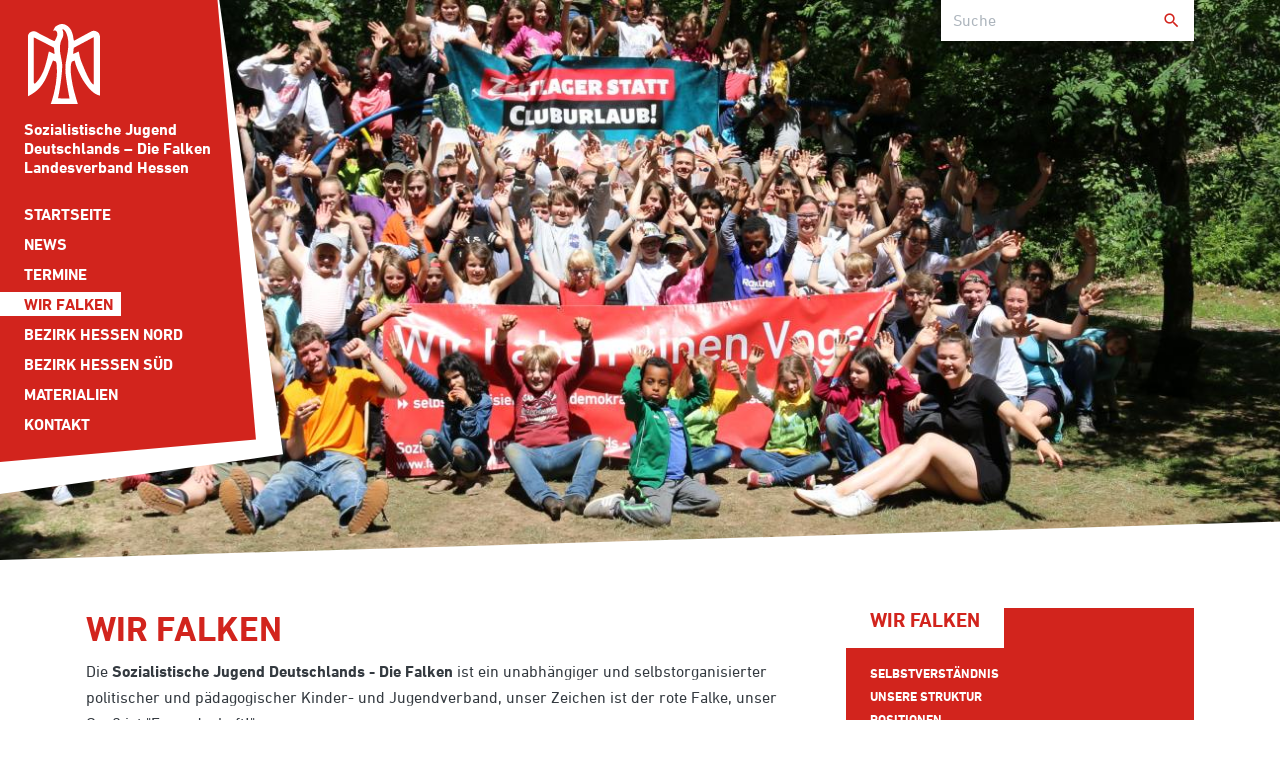

--- FILE ---
content_type: text/html; charset=UTF-8
request_url: https://falken-hessen.de/falken
body_size: 7499
content:
<!DOCTYPE html>
<html lang="de" dir="ltr" prefix="og: https://ogp.me/ns#">
  <head>
    <meta charset="utf-8" />
<noscript><style>form.antibot * :not(.antibot-message) { display: none !important; }</style>
</noscript><meta name="description" content="Die Sozialistische Jugend Deutschlands - Die Falken ist ein unabhängiger und selbstorganisierter politischer und pädagogischer Kinder- und Jugendverband, unser Zeichen ist der rote Falke, unser Gruß ist &quot;Freundschaft!&quot;." />
<link rel="canonical" href="https://falken-hessen.de/falken" />
<link rel="image_src" href="https://falken-hessen.de/sites/default/files/styles/metatag_global/public/2022-11/IMG_6171.JPG?h=dae37d41&amp;itok=WgdguYfe" />
<meta property="og:site_name" content="Sozialistische Jugend Deutschlands – Die Falken Landesverband Hessen" />
<meta property="og:url" content="https://falken-hessen.de/falken" />
<meta property="og:title" content="Wir Falken" />
<meta property="og:description" content="Die Sozialistische Jugend Deutschlands - Die Falken ist ein unabhängiger und selbstorganisierter politischer und pädagogischer Kinder- und Jugendverband, unser Zeichen ist der rote Falke, unser Gruß ist &quot;Freundschaft!&quot;." />
<meta property="og:image:url" content="https://falken-hessen.de/sites/default/files/styles/metatag_facebook/public/2022-11/IMG_6171.JPG?h=dae37d41&amp;itok=kS3WeZtL" />
<meta property="og:image:secure_url" content="https://falken-hessen.de/sites/default/files/styles/metatag_facebook/public/2022-11/IMG_6171.JPG?h=dae37d41&amp;itok=kS3WeZtL" />
<meta property="og:image:width" content="1203" />
<meta property="og:image:height" content="630" />
<meta name="twitter:card" content="summary_large_image" />
<meta name="twitter:description" content="Die Sozialistische Jugend Deutschlands - Die Falken ist ein unabhängiger und selbstorganisierter politischer und pädagogischer Kinder- und Jugendverband, unser Zeichen ist der rote Falke, unser Gruß ist &quot;Freundschaft!&quot;." />
<meta name="twitter:title" content="Wir Falken" />
<meta name="twitter:image" content="https://falken-hessen.de/sites/default/files/styles/metatag_twitter/public/2022-11/IMG_6171.JPG?h=dae37d41&amp;itok=GWiuG7Wm" />
<meta name="Generator" content="Drupal 11 (https://www.drupal.org)" />
<meta name="MobileOptimized" content="width" />
<meta name="HandheldFriendly" content="true" />
<meta name="viewport" content="width=device-width, initial-scale=1.0" />
<link rel="apple-touch-icon" sizes="180x180" href="/themes/custom_theme/public/assets/apple-touch-icon.png" />
<link rel="icon" type="image/png" sizes="32x32" href="/themes/custom_theme/public/assets/favicon-32x32.png" />
<link rel="icon" type="image/png" sizes="16x16" href="/themes/custom_theme/public/assets/favicon-16x16.png" />
<link rel="manifest" href="/themes/custom_theme/public/assets/site.webmanifest" />
<link rel="mask-icon" href="/themes/custom_theme/public/assets/safari-pinned-tab.svg" color="#d2241d" />
<link type="image/vnd.microsoft.icon" rel="shortcut icon" href="/themes/custom_theme/public/assets/favicon.ico" />
<meta name="msapplication-TileColor" content="#d2241d" />
<meta name="msapplication-config" content="/themes/custom_theme/public/assets/browserconfig.xml" />
<meta name="theme-color" content="#d2241d" />
<link rel="alternate" hreflang="de" href="https://falken-hessen.de/falken" />

    <title>Wir Falken | Sozialistische Jugend Deutschlands – Die Falken Landesverband Hessen</title>
    <link rel="stylesheet" media="all" href="/sites/default/files/css/css_kxlCuDWt785pIoapBm7MsaI41sgsRjnecHKHAYtRGac.css?delta=0&amp;language=de&amp;theme=custom_theme&amp;include=eJxdzEkOgCAMQNELoRzJlFKFhCkdTLy97hS3L_kfTbTXTRNV8sFUe3P4NQSOs-xWyiwZ_1Vuw3SmBucMQsCYlr1zdQMYDoaRxEe2AWV9ZbVnFkqWRNHJJUrVBxC6ATsMSdo" />
<link rel="stylesheet" media="all" href="/sites/default/files/css/css_BipKSg5z4wcI_3xVl6bFkGAMsrqHWHmAFmVkRT6-mRQ.css?delta=1&amp;language=de&amp;theme=custom_theme&amp;include=eJxdzEkOgCAMQNELoRzJlFKFhCkdTLy97hS3L_kfTbTXTRNV8sFUe3P4NQSOs-xWyiwZ_1Vuw3SmBucMQsCYlr1zdQMYDoaRxEe2AWV9ZbVnFkqWRNHJJUrVBxC6ATsMSdo" />

    
  </head>
  <body>
        <a href="#main-content" class="visually-hidden focusable">
      Direkt zum Inhalt
    </a>
    
      <div class="dialog-off-canvas-main-canvas" data-off-canvas-main-canvas>
    <div class="page">
  
  <button id="page__mobile-nav-opener" class="page__mobile-nav-toggle page__mobile-nav-opener" aria-controls="footer-main-menu" aria-label="Open menu">
    




<i class="icon">
    menu
  </i>  </button>
  <header class="page__header header header--has-image">

        <div class="header-menu-and-logo header-menu-and-logo--with-header-image" id="top">
      <div class="header-menu-and-logo__inner">
        <div class="header-menu-and-logo__logo">
          <a href="/" title="Startseite" class="logo" rel="home">
            <img class="logo__image" src="/themes/custom_theme/public/assets/logo.svg" alt="Falken Logo">
            <span class="logo__name">
              Sozialistische Jugend Deutschlands – Die Falken Landesverband Hessen
            </span>
          </a>
        </div>
        <div class="header-menu-and-logo__menu">
            <nav role="navigation" aria-labelledby="block-custom-theme-main-menu-menu" id="block-custom-theme-main-menu">
            
  <h2 class="visually-hidden" id="block-custom-theme-main-menu-menu">Hauptnavigation (Oberste Ebene)</h2>
  

        





<ul block="custom_theme_main_menu" class="nav nav--main">
      




<li class="nav-item">
			




  <a href="/" title="Startseite" class="nav-link">
  	<span class="nav-link-inner">
  		Startseite
  	</span>
  </a>
			</li>
      




<li class="nav-item">
			




  <a href="/news" title="News" class="nav-link">
  	<span class="nav-link-inner">
  		News
  	</span>
  </a>
			</li>
      




<li class="nav-item">
			




  <a href="/termine" title="Termine" class="nav-link">
  	<span class="nav-link-inner">
  		Termine
  	</span>
  </a>
			</li>
      




<li class="nav-item">
			




  <a href="/falken" title="Wir Falken" class="nav-link active">
  	<span class="nav-link-inner">
  		Wir Falken
  	</span>
  </a>
			</li>
      




<li class="nav-item">
			




  <a href="/bezirk-hessen-nord" title="Bezirk Hessen Nord" class="nav-link">
  	<span class="nav-link-inner">
  		Bezirk Hessen Nord
  	</span>
  </a>
			</li>
      




<li class="nav-item">
			




  <a href="/bezirk-hessen-sued" title="Bezirk Hessen Süd" class="nav-link">
  	<span class="nav-link-inner">
  		Bezirk Hessen Süd
  	</span>
  </a>
			</li>
      




<li class="nav-item">
			




  <a href="/materialien" title="Materialien" class="nav-link">
  	<span class="nav-link-inner">
  		Materialien
  	</span>
  </a>
			</li>
      




<li class="nav-item">
			




  <a href="/kontakt" title="Kontakt" class="nav-link">
  	<span class="nav-link-inner">
  		Kontakt
  	</span>
  </a>
			</li>
  </ul>

  </nav>


        </div>
      </div>
    </div>

        <div class="header-search-input d-hidden d-md-block">
      <div class="container header-search-input__container">
        <div class="row">
          <div class="col col-md-3 offset-md-9">
            

<form action="/suche" method="get" accept-charset="UTF-8" class="search-form search-form--frontpage">
	


  


<input type="search" value="" id="input-1138065917" placeholder="Suche" name="s" aria-label="Schlüsselwörter der Suche" class="form-control search-form__input">	




  



<button type="submit" aria-label="Suche" class="btn btn-link search-form__button"><i aria-hidden="true" class="icon d-block">
    search
  </i></button></form>
          </div>
        </div>
      </div>
    </div>

              <div class="header-image">
        				    <img loading="eager" srcset="/sites/default/files/styles/banner__sizes_312/public/2022-11/IMG_6171.JPG?h=dae37d41&amp;itok=v0S4cWYt 312w, /sites/default/files/styles/banner__sizes_612/public/2022-11/IMG_6171.JPG?h=dae37d41&amp;itok=oxStZJfq 612w, /sites/default/files/styles/banner__sizes_912/public/2022-11/IMG_6171.JPG?h=dae37d41&amp;itok=xBBCDQM7 912w, /sites/default/files/styles/banner__sizes_1212/public/2022-11/IMG_6171.JPG?h=dae37d41&amp;itok=1JIgPK40 1212w, /sites/default/files/styles/banner__sizes_1512/public/2022-11/IMG_6171.JPG?h=dae37d41&amp;itok=ij4HC5_D 1512w, /sites/default/files/styles/banner__sizes_1812/public/2022-11/IMG_6171.JPG?h=dae37d41&amp;itok=aaESqpOw 1812w, /sites/default/files/styles/banner__sizes_2112/public/2022-11/IMG_6171.JPG?h=dae37d41&amp;itok=vQ8fNV8E 2112w, /sites/default/files/styles/banner__sizes_2412/public/2022-11/IMG_6171.JPG?h=dae37d41&amp;itok=jgMNVfkc 2412w, /sites/default/files/styles/banner__sizes_2712/public/2022-11/IMG_6171.JPG?h=dae37d41&amp;itok=r_GgstR6 2712w, /sites/default/files/styles/banner__sizes_3012/public/2022-11/IMG_6171.JPG?h=dae37d41&amp;itok=nivL2H9s 3012w, /sites/default/files/styles/banner__sizes_3312/public/2022-11/IMG_6171.JPG?h=dae37d41&amp;itok=vcxvuy_x 3312w, /sites/default/files/styles/banner__sizes_3612/public/2022-11/IMG_6171.JPG?h=dae37d41&amp;itok=lEX9d0Tm 3612w, /sites/default/files/styles/banner__sizes_3912/public/2022-11/IMG_6171.JPG?h=dae37d41&amp;itok=7iSZHEPB 3912w, /sites/default/files/styles/banner__sizes_4212/public/2022-11/IMG_6171.JPG?h=dae37d41&amp;itok=GU-8ObuP 4212w, /sites/default/files/styles/banner__sizes_4512/public/2022-11/IMG_6171.JPG?h=dae37d41&amp;itok=gp7YV0Es 4512w, /sites/default/files/styles/banner__sizes_4812/public/2022-11/IMG_6171.JPG?h=dae37d41&amp;itok=h6r6xINq 4812w" sizes="100vw" width="312" height="117" src="/sites/default/files/styles/banner__sizes_312/public/2022-11/IMG_6171.JPG?h=dae37d41&amp;itok=v0S4cWYt" alt="Gruppenfoto Landescamp 2019" class="img-fluid" lazy/>



	

      </div>
    
  </header>

  <main class="page__content">
    <div class="container page__content-container">
      
      
      
      <div class="page__content-main">
        <div class="page__content-inner">
          <a id="main-content" tabindex="-1"></a>
            <div data-drupal-messages-fallback class="hidden"></div>
  






<div class="row">
      <aside class="col-lg-4 order-lg-2 full__sidebar-col">
          





<nav id="block-subnavigation" class="card card--has-no-image card--is-not-link card--color-red d-none d-md-block mb-5">
		
	
			
		<header class="card__heading">
			
			<h3  class="card__title">
				<a href="/falken" class="menu-item--active-trail is-active" data-drupal-link-system-path="node/3" aria-current="page">Wir Falken</a>
			</h3>
			
		</header>

		<div  class="card__content">
			




<ul block="subnavigation" class="nav nav--subnav">
      




<li class="nav-item">
			




  <a href="/wir-falken/selbstverstaendnis" title="Selbstverständnis" class="nav-link">
  	<span class="nav-link-inner">
  		Selbstverständnis
  	</span>
  </a>
			</li>
      




<li class="nav-item">
			




  <a href="/wir-falken/unsere-struktur" title="Unsere Struktur" class="nav-link">
  	<span class="nav-link-inner">
  		Unsere Struktur
  	</span>
  </a>
			</li>
      




<li class="nav-item">
			




  <a href="/wir-falken/positionen" title="Positionen" class="nav-link">
  	<span class="nav-link-inner">
  		Positionen
  	</span>
  </a>
			</li>
      




<li class="nav-item">
			




  <a href="/wir-falken/haeuser-und-zeltplaetze" title="Häuser und Zeltplätze" class="nav-link">
  	<span class="nav-link-inner">
  		Häuser und Zeltplätze
  	</span>
  </a>
			</li>
      




<li class="nav-item">
			




  <a href="/wir-falken/freundinnen-foerderinnen" title="Freund*innen &amp; Förder*innen" class="nav-link">
  	<span class="nav-link-inner">
  		Freund*innen &amp; Förder*innen
  	</span>
  </a>
			</li>
      




<li class="nav-item">
			




  <a href="/wir-falken/mitmachen" title="Mitmachen" class="nav-link">
  	<span class="nav-link-inner">
  		Mitmachen
  	</span>
  </a>
			</li>
  </ul>

		</div>
		</nav>

    
    
  
    </aside>
    <div class="col col-12 col-lg-8 order-lg-1 full__content-col">
    <article data-history-node-id="3" class="full">
      
      <h1  class="full__title">
        <span>Wir Falken</span>

      </h1>
      

      <div  class="full__content">
        			<p>Die <strong>Sozialistische Jugend Deutschlands - Die Falken</strong> ist ein unabhängiger und selbstorganisierter politischer und pädagogischer Kinder- und Jugendverband, unser Zeichen ist der rote Falke, unser Gruß ist "Freundschaft!".</p>
<p>Unser Verband ist Teil der Arbeiterjugendbewegung und aus der Selbstorganisation junger Arbeiterinnen und Arbeiter entstanden. Seit über 100 Jahren vertreten bei uns Kinder und Jugendliche ihre Rechte und Interessen selbst und kämpfen für eine andere Gesellschaft.</p>
<p>Unser Ziel ist eine Gesellschaft, die auf Freiheit, Gleichheit und Solidarität gründet. Der Kapitalismus hingegen beruht auf der Ausbeutung des Menschen durch den Menschen. Deshalb kämpfen wir als Teil der internationalen sozialistischen Bewegung gemeinsam mit unseren Partnerin-nen und Partnern für eine andere, eine sozialistische Gesellschaft.</p>

	
      </div>

              <div class="full__paragraphs">
          	      <section class="paragraph paragraph--type--content-reference paragraph--view-mode--default">
        <div class="row">
          <div class="col col-12 col-md-6 mb-5">
        






<article data-history-node-id="15" class="card card--has-no-image card--is-link card--color-blue">
		
	
			<a class="card__link" href="/wir-falken/selbstverstaendnis" title="Selbstverständnis">
				
		<header class="card__heading">
			
			<h3  class="card__title">
				Selbstverständnis
			</h3>
			
		</header>

		<div  class="card__content">
			  <div class="h5 teaser__group">
    
  </div>
   			  Wir, die Sozialistische Jugend Deutschlands - Die Falken, sind ein Kinder- und Jugendverband. Wir sind Teil der internationalen sozialistischen Bewegung. Wir wirken bei der Durchsetzung einer sozialistischen Gesellschaft mit. Utopie und Kritik Sozialismus ist die Form des demokratischen …



	

		</div>
				</a>
	</article>

      </div>
          <div class="col col-12 col-md-6 mb-5">
        






<article data-history-node-id="16" class="card card--has-image card--is-link card--color-blue">
		
	
			<a class="card__link" href="/wir-falken/unsere-struktur" title="Unsere Struktur">
							<div class="card__image">
								    <img loading="eager" srcset="/sites/default/files/styles/teaser__sizes_300/public/2022-11/Zeltbild.jpg?h=b3660f0d&amp;itok=zVMdFY-s 300w, /sites/default/files/styles/teaser__sizes_500/public/2022-11/Zeltbild.jpg?h=b3660f0d&amp;itok=vE1Oi2rV 500w, /sites/default/files/styles/teaser__sizes_700/public/2022-11/Zeltbild.jpg?h=b3660f0d&amp;itok=mPiNNac5 700w, /sites/default/files/styles/teaser__sizes_900/public/2022-11/Zeltbild.jpg?h=b3660f0d&amp;itok=8lQ-xf6y 900w, /sites/default/files/styles/teaser__sizes_1100/public/2022-11/Zeltbild.jpg?h=b3660f0d&amp;itok=hgcwxQMw 1100w, /sites/default/files/styles/teaser__sizes_1300/public/2022-11/Zeltbild.jpg?h=b3660f0d&amp;itok=MPJaq6wW 1300w" sizes="calc(100vw - 2rem), (min-width: var(--breakpoint-md)) calc(360px + 2rem)" width="300" height="255" src="/sites/default/files/styles/teaser__sizes_300/public/2022-11/Zeltbild.jpg?h=b3660f0d&amp;itok=zVMdFY-s" alt="Schatten auf Zelt" class="img-fluid" lazy/>



	

			</div>
		
		<header class="card__heading">
			
			<h3  class="card__title">
				Unsere Struktur
			</h3>
			
		</header>

		<div  class="card__content">
			  <div class="h5 teaser__group">
    
  </div>
   			  Der Landesverband Hessen ist in zwei Bezirke - Hessen-Nord und Hessen-Süd - gegliedert. Der Bezirk Hessen-Süd hat noch den Unterbezirk Frankfurt am Main als Untergliederung. Die Bezirke haben eine Art Dachfunktion der Basis, also den Ortsverbänden in den (Unter-) Bezirken. Auf diesen Seiten kannst …



	

		</div>
				</a>
	</article>

      </div>
          <div class="col col-12 col-md-6 mb-5">
        






<article data-history-node-id="24" class="card card--has-image card--is-link card--color-blue">
		
	
			<a class="card__link" href="/wir-falken/positionen" title="Positionen">
							<div class="card__image">
								    <img loading="eager" srcset="/sites/default/files/styles/teaser__sizes_300/public/2022-01/20110721IMG_2509.JPG?h=631d1c77&amp;itok=56BqdN5A 300w, /sites/default/files/styles/teaser__sizes_500/public/2022-01/20110721IMG_2509.JPG?h=631d1c77&amp;itok=dd6j66TM 500w, /sites/default/files/styles/teaser__sizes_700/public/2022-01/20110721IMG_2509.JPG?h=631d1c77&amp;itok=_VcmK_qG 700w, /sites/default/files/styles/teaser__sizes_900/public/2022-01/20110721IMG_2509.JPG?h=631d1c77&amp;itok=2rZ-Twkn 900w, /sites/default/files/styles/teaser__sizes_1100/public/2022-01/20110721IMG_2509.JPG?h=631d1c77&amp;itok=9hQj9Xhu 1100w, /sites/default/files/styles/teaser__sizes_1300/public/2022-01/20110721IMG_2509.JPG?h=631d1c77&amp;itok=FBD8SyJ5 1300w" sizes="calc(100vw - 2rem), (min-width: var(--breakpoint-md)) calc(360px + 2rem)" width="300" height="255" src="/sites/default/files/styles/teaser__sizes_300/public/2022-01/20110721IMG_2509.JPG?h=631d1c77&amp;itok=56BqdN5A" alt="Eine offene Broschüre, die auf einem Tisch liegt." class="img-fluid" lazy/>



	

			</div>
		
		<header class="card__heading">
			
			<h3  class="card__title">
				Positionen
			</h3>
			
		</header>

		<div  class="card__content">
			  <div class="h5 teaser__group">
    
  </div>
   			  Die Sozialistische Jugend Deutschlands - Die Falken ist ein unabhängiger und selbstorganisierter politischer und pädagogischer Kinder- und Jugendverband der sich auf verschiedenen gesellschaftspolitischen Ebenen einmischt und laut wird. Auf den folgenden Seiten kannst du dir anschauen, wo wir …



	

		</div>
				</a>
	</article>

      </div>
          <div class="col col-12 col-md-6 mb-5">
        






<article data-history-node-id="38" class="card card--has-image card--is-link card--color-blue">
		
	
			<a class="card__link" href="/wir-falken/haeuser-und-zeltplaetze" title="Häuser und Zeltplätze">
							<div class="card__image">
								    <img loading="eager" srcset="/sites/default/files/styles/teaser__sizes_300/public/2022-11/Zelte.JPG?h=8c8d55f8&amp;itok=_5h-ylFH 300w, /sites/default/files/styles/teaser__sizes_500/public/2022-11/Zelte.JPG?h=8c8d55f8&amp;itok=iP-wurbI 500w, /sites/default/files/styles/teaser__sizes_700/public/2022-11/Zelte.JPG?h=8c8d55f8&amp;itok=P1ZISEJW 700w, /sites/default/files/styles/teaser__sizes_900/public/2022-11/Zelte.JPG?h=8c8d55f8&amp;itok=kh8BXNlp 900w, /sites/default/files/styles/teaser__sizes_1100/public/2022-11/Zelte.JPG?h=8c8d55f8&amp;itok=nS9g9KBm 1100w, /sites/default/files/styles/teaser__sizes_1300/public/2022-11/Zelte.JPG?h=8c8d55f8&amp;itok=T-l1CXRq 1300w" sizes="calc(100vw - 2rem), (min-width: var(--breakpoint-md)) calc(360px + 2rem)" width="300" height="255" src="/sites/default/files/styles/teaser__sizes_300/public/2022-11/Zelte.JPG?h=8c8d55f8&amp;itok=_5h-ylFH" alt="Zeltplatz" class="img-fluid" lazy/>



	

			</div>
		
		<header class="card__heading">
			
			<h3  class="card__title">
				Häuser und Zeltplätze
			</h3>
			
		</header>

		<div  class="card__content">
			  <div class="h5 teaser__group">
    
  </div>
   			  Auf unseren Zeltlagerplätzen finden Kinder- und Jugendgruppen die besten Rahmenbedingungen für eine gelungene Ferienfreizeit. Unsere Gruppenhäuser mit unterschiedlicher Ausstattung und Größe eignen sich für Seminare, Fortbildungsveranstaltungen und Gruppenfreizeiten.



	

		</div>
				</a>
	</article>

      </div>
          <div class="col col-12 col-md-6 mb-5">
        






<article data-history-node-id="54" class="card card--has-no-image card--is-link card--color-blue">
		
	
			<a class="card__link" href="/wir-falken/freundinnen-foerderinnen" title="Freund*innen &amp; Förder*innen">
				
		<header class="card__heading">
			
			<h3  class="card__title">
				Freund*innen &amp; Förder*innen
			</h3>
			
		</header>

		<div  class="card__content">
			  <div class="h5 teaser__group">
    
  </div>
   			  Hier findet ihr Links zu befreundeten Organisationen und Informationen zu den Förder*innen, die unsere Arbeit ermöglichen.



	

		</div>
				</a>
	</article>

      </div>
          <div class="col col-12 col-md-6 mb-5">
        






<article data-history-node-id="55" class="card card--has-image card--is-link card--color-blue">
		
	
			<a class="card__link" href="/wir-falken/mitmachen" title="Mitmachen">
							<div class="card__image">
								    <img loading="eager" srcset="/sites/default/files/styles/teaser__sizes_300/public/2022-11/IMG_5120.JPG?h=a141e9ea&amp;itok=5xXIKoNR 300w, /sites/default/files/styles/teaser__sizes_500/public/2022-11/IMG_5120.JPG?h=a141e9ea&amp;itok=QyX1HaVZ 500w, /sites/default/files/styles/teaser__sizes_700/public/2022-11/IMG_5120.JPG?h=a141e9ea&amp;itok=YAC6culx 700w, /sites/default/files/styles/teaser__sizes_900/public/2022-11/IMG_5120.JPG?h=a141e9ea&amp;itok=qFy8pSX2 900w, /sites/default/files/styles/teaser__sizes_1100/public/2022-11/IMG_5120.JPG?h=a141e9ea&amp;itok=t54zXm77 1100w, /sites/default/files/styles/teaser__sizes_1300/public/2022-11/IMG_5120.JPG?h=a141e9ea&amp;itok=rI_UDumh 1300w" sizes="calc(100vw - 2rem), (min-width: var(--breakpoint-md)) calc(360px + 2rem)" width="300" height="255" src="/sites/default/files/styles/teaser__sizes_300/public/2022-11/IMG_5120.JPG?h=a141e9ea&amp;itok=5xXIKoNR" alt="Energizer" class="img-fluid" lazy/>



	

			</div>
		
		<header class="card__heading">
			
			<h3  class="card__title">
				Mitmachen
			</h3>
			
		</header>

		<div  class="card__content">
			  <div class="h5 teaser__group">
    
  </div>
   			  Es gibt unterschiedliche Wege, wie du bei den Falken Hessen mit machen kannst:



	

		</div>
				</a>
	</article>

      </div>
      </div>
  </section>

	
        </div>
          </article>
  </div>
  
</div>

        </div>
      </div>
    </div>
  </main>

  <footer class="page__footer footer">
    <div class="container">
      <div class="row">
        <div class="col col-12 col-md-6 col-lg-8 mt-5">
            <nav role="navigation" aria-labelledby="footer-main-menu-footer-menu" id="footer-main-menu" class="page__mobile-menu">
  <button id="page__mobile-nav-closer" class="page__mobile-nav-toggle page__mobile-nav-closer" aria-controls="footer-main-menu" aria-label="Close menu">
    




<i class="icon">
    close
  </i>  </button>
            
  <h2 class="visually-hidden" id="footer-main-menu-footer-menu">Hauptnavigation</h2>
  

        





<ul block="hauptnavigation" class="nav nav--footer-main">
      




<li class="nav-item">
			




  <a href="/" title="Startseite" class="nav-link">
  	<span class="nav-link-inner">
  		Startseite
  	</span>
  </a>
			</li>
      




<li class="nav-item">
			




  <a href="/news" title="News" class="nav-link">
  	<span class="nav-link-inner">
  		News
  	</span>
  </a>
					




<ul class="nav nav--below">
      




<li class="nav-item">
			




  <a href="/news/ankuendigungen" title="Ankündigungen" class="nav-link">
  	<span class="nav-link-inner">
  		Ankündigungen
  	</span>
  </a>
			</li>
      




<li class="nav-item">
			




  <a href="/news/berichte" title="Berichte" class="nav-link">
  	<span class="nav-link-inner">
  		Berichte
  	</span>
  </a>
			</li>
      




<li class="nav-item">
			




  <a href="/news/positionen" title="Positionen" class="nav-link">
  	<span class="nav-link-inner">
  		Positionen
  	</span>
  </a>
			</li>
  </ul>
			</li>
      




<li class="nav-item">
			




  <a href="/termine" title="Termine" class="nav-link">
  	<span class="nav-link-inner">
  		Termine
  	</span>
  </a>
					




<ul class="nav nav--below">
      




<li class="nav-item">
			




  <span title="Terminart" class="nav-link">
  	<span class="nav-link-inner">
  		Terminart
  	</span>
  </span>
					




<ul class="nav nav--below">
      




<li class="nav-item">
			




  <a href="/termine/art/aktion" title="Aktionen" class="nav-link">
  	<span class="nav-link-inner">
  		Aktionen
  	</span>
  </a>
			</li>
      




<li class="nav-item">
			




  <a href="/termine/art/freizeit-und-zeltlager" title="Freizeit und Zeltlager" class="nav-link">
  	<span class="nav-link-inner">
  		Freizeit und Zeltlager
  	</span>
  </a>
			</li>
      




<li class="nav-item">
			




  <a href="/termine/art/seminar" title="Seminare" class="nav-link">
  	<span class="nav-link-inner">
  		Seminare
  	</span>
  </a>
			</li>
      




<li class="nav-item">
			




  <a href="/termine/art/sonstiges" title="Sonstiges" class="nav-link">
  	<span class="nav-link-inner">
  		Sonstiges
  	</span>
  </a>
			</li>
  </ul>
			</li>
      




<li class="nav-item">
			




  <span title="Zielgruppe" class="nav-link">
  	<span class="nav-link-inner">
  		Zielgruppe
  	</span>
  </span>
					




<ul class="nav nav--below">
      




<li class="nav-item">
			




  <a href="/termine/zielgruppe/eltern" title="Für Eltern" class="nav-link">
  	<span class="nav-link-inner">
  		Für Eltern
  	</span>
  </a>
			</li>
      




<li class="nav-item">
			




  <a href="/termine/zielgruppe/jugendliche" title="Für Jugendliche" class="nav-link">
  	<span class="nav-link-inner">
  		Für Jugendliche
  	</span>
  </a>
			</li>
      




<li class="nav-item">
			




  <a href="/termine/zielgruppe/kinder" title="Für Kinder" class="nav-link">
  	<span class="nav-link-inner">
  		Für Kinder
  	</span>
  </a>
			</li>
      




<li class="nav-item">
			




  <a href="/termine/zielgruppe/teamerinnen" title="Für Teamer:innen" class="nav-link">
  	<span class="nav-link-inner">
  		Für Teamer:innen
  	</span>
  </a>
			</li>
  </ul>
			</li>
  </ul>
			</li>
      




<li class="nav-item">
			




  <a href="/falken" title="Wir Falken" class="nav-link active">
  	<span class="nav-link-inner">
  		Wir Falken
  	</span>
  </a>
					




<ul class="nav nav--below">
      




<li class="nav-item">
			




  <a href="/wir-falken/selbstverstaendnis" title="Selbstverständnis" class="nav-link">
  	<span class="nav-link-inner">
  		Selbstverständnis
  	</span>
  </a>
			</li>
      




<li class="nav-item">
			




  <a href="/wir-falken/unsere-struktur" title="Unsere Struktur" class="nav-link">
  	<span class="nav-link-inner">
  		Unsere Struktur
  	</span>
  </a>
					




<ul class="nav nav--below">
      




<li class="nav-item">
			




  <a href="/wir-falken/unsere-struktur/bezirke" title="Bezirke" class="nav-link">
  	<span class="nav-link-inner">
  		Bezirke
  	</span>
  </a>
			</li>
      




<li class="nav-item">
			




  <a href="/wir-falken/unsere-struktur/landesverband" title="Landesverbände" class="nav-link">
  	<span class="nav-link-inner">
  		Landesverbände
  	</span>
  </a>
			</li>
      




<li class="nav-item">
			




  <a href="/wir-falken/unsere-struktur/der-bundesvorstand" title="Der Bundesvorstand" class="nav-link">
  	<span class="nav-link-inner">
  		Der Bundesvorstand
  	</span>
  </a>
			</li>
      




<li class="nav-item">
			




  <a href="/wir-falken/unsere-struktur/arbeitsringe" title="Arbeitsringe" class="nav-link">
  	<span class="nav-link-inner">
  		Arbeitsringe
  	</span>
  </a>
			</li>
      




<li class="nav-item">
			




  <a href="/wir-falken/unsere-struktur/vor-ort" title="Vor Ort" class="nav-link">
  	<span class="nav-link-inner">
  		Vor Ort
  	</span>
  </a>
			</li>
  </ul>
			</li>
      




<li class="nav-item">
			




  <a href="/wir-falken/positionen" title="Positionen" class="nav-link">
  	<span class="nav-link-inner">
  		Positionen
  	</span>
  </a>
			</li>
      




<li class="nav-item">
			




  <a href="/wir-falken/haeuser-und-zeltplaetze" title="Häuser und Zeltplätze" class="nav-link">
  	<span class="nav-link-inner">
  		Häuser und Zeltplätze
  	</span>
  </a>
					




<ul class="nav nav--below">
      




<li class="nav-item">
			




  <a href="/wir-falken/haeuser-und-zeltplaetze/falkenheim-belgerkopf" title="Falkenheim Belgerkopf" class="nav-link">
  	<span class="nav-link-inner">
  		Falkenheim Belgerkopf
  	</span>
  </a>
			</li>
      




<li class="nav-item">
			




  <a href="/wir-falken/haeuser-und-zeltplaetze/jugendbildungsstaette-bad-hersfeld" title="Jugendbildungsstätte Bad Hersfeld" class="nav-link">
  	<span class="nav-link-inner">
  		Jugendbildungsstätte Bad Hersfeld
  	</span>
  </a>
			</li>
      




<li class="nav-item">
			




  <a href="/wir-falken/haeuser-und-zeltplaetze/zeltplatz-und-freizeithaus-floersbachtal" title="Zeltplatz und Freizeithaus Flörsbachtal" class="nav-link">
  	<span class="nav-link-inner">
  		Zeltplatz und Freizeithaus Flörsbachtal
  	</span>
  </a>
			</li>
      




<li class="nav-item">
			




  <a href="/wir-falken/haeuser-und-zeltplaetze/freizeithaus-seeheim" title="Freizeithaus Seeheim" class="nav-link">
  	<span class="nav-link-inner">
  		Freizeithaus Seeheim
  	</span>
  </a>
			</li>
  </ul>
			</li>
      




<li class="nav-item">
			




  <a href="/wir-falken/freundinnen-foerderinnen" title="Freund*innen &amp; Förder*innen" class="nav-link">
  	<span class="nav-link-inner">
  		Freund*innen &amp; Förder*innen
  	</span>
  </a>
			</li>
      




<li class="nav-item">
			




  <a href="/wir-falken/mitmachen" title="Mitmachen" class="nav-link">
  	<span class="nav-link-inner">
  		Mitmachen
  	</span>
  </a>
					




<ul class="nav nav--below">
      




<li class="nav-item">
			




  <a href="/wir-falken/mitmachen/spenden" title="Spenden" class="nav-link">
  	<span class="nav-link-inner">
  		Spenden
  	</span>
  </a>
			</li>
      




<li class="nav-item">
			




  <a href="/wir-falken/mitmachen/mitglied-werden" title="Mitglied werden" class="nav-link">
  	<span class="nav-link-inner">
  		Mitglied werden
  	</span>
  </a>
			</li>
      




<li class="nav-item">
			




  <a href="/wir-falken/mitmachen/teilnehmerin-werden" title="Teilnehmer*in werden" class="nav-link">
  	<span class="nav-link-inner">
  		Teilnehmer*in werden
  	</span>
  </a>
			</li>
      




<li class="nav-item">
			




  <a href="/wir-falken/mitmachen/helferin-werden" title="Helfer*in werden" class="nav-link">
  	<span class="nav-link-inner">
  		Helfer*in werden
  	</span>
  </a>
			</li>
      




<li class="nav-item">
			




  <a href="/wir-falken/mitmachen/jugendleiterinnen-fortbildung" title="Juleica" class="nav-link">
  	<span class="nav-link-inner">
  		Juleica
  	</span>
  </a>
			</li>
      




<li class="nav-item">
			




  <a href="/wir-falken/mitmachen/regelmaessige-massnahmen" title="Regelmäßige Maßnahmen" class="nav-link">
  	<span class="nav-link-inner">
  		Regelmäßige Maßnahmen
  	</span>
  </a>
			</li>
      




<li class="nav-item">
			




  <a href="/wir-falken/mitmachen/vor-ort" title="Vor Ort" class="nav-link">
  	<span class="nav-link-inner">
  		Vor Ort
  	</span>
  </a>
			</li>
      




<li class="nav-item">
			




  <a href="/wir-falken/mitmachen/praktikum-bundesfreiwilligendienst" title="Praktikum/ Bundesfreiwilligendienst" class="nav-link">
  	<span class="nav-link-inner">
  		Praktikum/ Bundesfreiwilligendienst
  	</span>
  </a>
			</li>
  </ul>
			</li>
  </ul>
			</li>
      




<li class="nav-item">
			




  <a href="/bezirk-hessen-nord" title="Bezirk Hessen Nord" class="nav-link">
  	<span class="nav-link-inner">
  		Bezirk Hessen Nord
  	</span>
  </a>
					




<ul class="nav nav--below">
      




<li class="nav-item">
			




  <a href="/wir-falken/unsere-struktur/bezirke/falken-hessen-nord/ortsverband-bad-hersfeld" title="Ortsverband Bad Hersfeld" class="nav-link">
  	<span class="nav-link-inner">
  		Ortsverband Bad Hersfeld
  	</span>
  </a>
			</li>
      




<li class="nav-item">
			




  <a href="/wir-falken/unsere-struktur/bezirke/falken-hessen-nord/ortsverband-kassel" title="Ortsverband Kassel" class="nav-link">
  	<span class="nav-link-inner">
  		Ortsverband Kassel
  	</span>
  </a>
			</li>
      




<li class="nav-item">
			




  <a href="/wir-falken/unsere-struktur/bezirke/falken-hessen-nord/ortsverband-marburg" title="Ortsverband Marburg" class="nav-link">
  	<span class="nav-link-inner">
  		Ortsverband Marburg
  	</span>
  </a>
			</li>
  </ul>
			</li>
      




<li class="nav-item">
			




  <a href="/bezirk-hessen-sued" title="Bezirk Hessen Süd" class="nav-link">
  	<span class="nav-link-inner">
  		Bezirk Hessen Süd
  	</span>
  </a>
					




<ul class="nav nav--below">
      




<li class="nav-item">
			




  <a href="/der-bezirk" title="Der Bezirk" class="nav-link">
  	<span class="nav-link-inner">
  		Der Bezirk
  	</span>
  </a>
			</li>
      




<li class="nav-item">
			




  <a href="/kontakt/bezirk-hessen-sued/ehrenamtlicher-vorstand" title="Ehrenamtlicher Vorstand" class="nav-link">
  	<span class="nav-link-inner">
  		Ehrenamtlicher Vorstand
  	</span>
  </a>
			</li>
      




<li class="nav-item">
			




  <a href="/bezirk-hessen-sued/hauptamtliche" title="Hauptamtliche" class="nav-link">
  	<span class="nav-link-inner">
  		Hauptamtliche
  	</span>
  </a>
			</li>
      




<li class="nav-item">
			




  <a href="/bezirk-hessen-sued/ortsverband-darmstadt" title="Ortsverband Darmstadt" class="nav-link">
  	<span class="nav-link-inner">
  		Ortsverband Darmstadt
  	</span>
  </a>
			</li>
      




<li class="nav-item">
			




  <a href="/wir-falken/unsere-struktur/bezirke/falken-hessen-sued/ortsverband-wiesbaden" title="Ortsverband Wiesbaden" class="nav-link">
  	<span class="nav-link-inner">
  		Ortsverband Wiesbaden
  	</span>
  </a>
			</li>
      




<li class="nav-item">
			




  <a href="/bezirk-hessen-sued/unterbezirk-frankfurt" title="Unterbezirk Frankfurt" class="nav-link">
  	<span class="nav-link-inner">
  		Unterbezirk Frankfurt
  	</span>
  </a>
					




<ul class="nav nav--below">
      




<li class="nav-item">
			




  <a href="/bezirk-hessen-sued/unterbezirk-frankfurt/wer-wir-sind-und-was-wir-machen" title="wer wir sind und was wir machen" class="nav-link">
  	<span class="nav-link-inner">
  		wer wir sind und was wir machen
  	</span>
  </a>
			</li>
      




<li class="nav-item">
			




  <a href="/bezirk-hessen-sued/unterbezirk-frankfurt/ehrenamtliche-und-hauptamtliche" title="ehren- und hauptamtliche" class="nav-link">
  	<span class="nav-link-inner">
  		ehren- und hauptamtliche
  	</span>
  </a>
			</li>
      




<li class="nav-item">
			




  <a href="/bezirk-hessen-sued/unterbezirk-frankfurt/unsere-ortsverbaende-und-gruppenstunden" title="unsere ortsverbände" class="nav-link">
  	<span class="nav-link-inner">
  		unsere ortsverbände
  	</span>
  </a>
			</li>
  </ul>
			</li>
  </ul>
			</li>
      




<li class="nav-item">
			




  <a href="/materialien" title="Materialien" class="nav-link">
  	<span class="nav-link-inner">
  		Materialien
  	</span>
  </a>
					




<ul class="nav nav--below">
      




<li class="nav-item">
			




  <a href="/materialien/galerien" title="Galerien" class="nav-link">
  	<span class="nav-link-inner">
  		Galerien
  	</span>
  </a>
			</li>
      




<li class="nav-item">
			




  <a href="/materialien/publikationen" title="Publikationen" class="nav-link">
  	<span class="nav-link-inner">
  		Publikationen
  	</span>
  </a>
					




<ul class="nav nav--below">
      




<li class="nav-item">
			




  <a href="/materialien/publikationen/die-aj-arbeiterinnenjugendzeitschrift" title="AJ - Die Arbeiter*innenjugend" class="nav-link">
  	<span class="nav-link-inner">
  		AJ - Die Arbeiter*innenjugend
  	</span>
  </a>
			</li>
  </ul>
			</li>
      




<li class="nav-item">
			




  <a href="/materialien/mitgliedsantrag" title="Mitgliedsantrag" class="nav-link">
  	<span class="nav-link-inner">
  		Mitgliedsantrag
  	</span>
  </a>
			</li>
  </ul>
			</li>
      




<li class="nav-item">
			




  <a href="/kontakt" title="Kontakt" class="nav-link">
  	<span class="nav-link-inner">
  		Kontakt
  	</span>
  </a>
					




<ul class="nav nav--below">
      




<li class="nav-item">
			




  <a href="/kontakt/landesverband" title="Landesverband" class="nav-link">
  	<span class="nav-link-inner">
  		Landesverband
  	</span>
  </a>
			</li>
      




<li class="nav-item">
			




  <a href="/kontakt/bezirk-hessen-nord" title="Bezirk Hessen-Nord" class="nav-link">
  	<span class="nav-link-inner">
  		Bezirk Hessen-Nord
  	</span>
  </a>
					




<ul class="nav nav--below">
      




<li class="nav-item">
			




  <a href="/kontakt/bezirk-hessen-nord/ehrenamtlicher-vorstand" title="Ehrenamtlicher Vorstand" class="nav-link">
  	<span class="nav-link-inner">
  		Ehrenamtlicher Vorstand
  	</span>
  </a>
			</li>
      




<li class="nav-item">
			




  <a href="/kontakt/bezirk-hessen-nord/hauptamtliche" title="Hauptamtliche" class="nav-link">
  	<span class="nav-link-inner">
  		Hauptamtliche
  	</span>
  </a>
			</li>
  </ul>
			</li>
      




<li class="nav-item">
			




  <a href="/kontakt/bezirk-hessen-sued" title="Bezirk Hessen-Süd" class="nav-link">
  	<span class="nav-link-inner">
  		Bezirk Hessen-Süd
  	</span>
  </a>
			</li>
      




<li class="nav-item">
			




  <a href="/kontakt/unterbezirk-frankfurt" title="Unterbezirk Frankfurt" class="nav-link">
  	<span class="nav-link-inner">
  		Unterbezirk Frankfurt
  	</span>
  </a>
			</li>
      




<li class="nav-item">
			




  <a href="/kontakt/datenschutz" title="Datenschutz" class="nav-link">
  	<span class="nav-link-inner">
  		Datenschutz
  	</span>
  </a>
			</li>
      




<li class="nav-item">
			




  <a href="/kontakt/impressum" title="Impressum" class="nav-link">
  	<span class="nav-link-inner">
  		Impressum
  	</span>
  </a>
			</li>
  </ul>
			</li>
  </ul>

  </nav>


        </div>
        <div class="col col-12 col-md-6 col-lg-4 mt-5">
            <div id="block-kontaktblock">
  
    
      			<h3>SJD – die Falken<br><br>
Landesverband Hessen</h3>
<h4>Bezirk Hessen-Nord</h4>
<p>Weserstraße 17<br><br>
34125 Kassel</p>
<p>Tel.: <a href="tel://+491775248322">0177 5248322</a><br><br>
Mail:&nbsp;<span class="spamspan"><span class="u">nordhessen</span> [at] <span class="d">falken-hessen.de</span><span class="t"> (nordhessen[at]falken-hessen[dot]de)</span></span></p>
<p>IBAN:&nbsp;DE 12 5209 0000 0004 1267 00<br><br>
BIC:&nbsp;GENODE51KS1</p>
<h4>Bezirk Hessen-Süd</h4>
<p>Rödelheimer Str. 14<br><br>
60487 Frankfurt</p>
<p>Tel.: &nbsp;<a href="tel://+4969153902110">069 153902110</a><br><br>
Fax: 069-153 9021 -19<br><br>
Mail:&nbsp;<span class="spamspan"><span class="u">suedhessen</span> [at] <span class="d">falken-hessen.de</span><span class="t"> (suedhessen[at]falken-hessen[dot]de)</span></span></p>
<p>IBAN:&nbsp;DE93 3702 0500 0001 3939 00<br><br>
BIC:&nbsp;BFSWDE33XXX</p>

	
  </div>


        </div>
      </div>
    </div>
  </footer>
</div>

  </div>

    
    <script type="application/json" data-drupal-selector="drupal-settings-json">{"path":{"baseUrl":"\/","pathPrefix":"","currentPath":"node\/3","currentPathIsAdmin":false,"isFront":false,"currentLanguage":"de"},"pluralDelimiter":"\u0003","suppressDeprecationErrors":true,"easyResponsiveImages":{"lazyLoadingThreshold":1250},"project_name":"Sozialistische Jugend Deutschlands \u2013 Die Falken Landesverband Hessen","theme_breakpoints":"[{\u0022name\u0022:\u0022xs\u0022,\u0022mediaQuery\u0022:\u0022all and (max-width: 575px)\u0022,\u0022multipliers\u0022:[\u00221x\u0022,\u00222x\u0022]},{\u0022name\u0022:\u0022sm\u0022,\u0022mediaQuery\u0022:\u0022all and (min-width: 576px) and (max-width: 767px)\u0022,\u0022multipliers\u0022:[\u00221x\u0022,\u00222x\u0022]},{\u0022name\u0022:\u0022md\u0022,\u0022mediaQuery\u0022:\u0022all and (min-width: 768px) and (max-width: 991px)\u0022,\u0022multipliers\u0022:[\u00221x\u0022,\u00222x\u0022]},{\u0022name\u0022:\u0022lg\u0022,\u0022mediaQuery\u0022:\u0022all and (min-width: 992px) and (max-width: 1199px)\u0022,\u0022multipliers\u0022:[\u00221x\u0022,\u00222x\u0022]},{\u0022name\u0022:\u0022xl\u0022,\u0022mediaQuery\u0022:\u0022all and (min-width: 1200px)\u0022,\u0022multipliers\u0022:[\u00221x\u0022,\u00222x\u0022]}]","user":{"uid":0,"permissionsHash":"3f1c3ba1c296b057daf3de88040e8c5ee2e40c08bbaf630c7b090568c79d0bd9"},"matomoSiteId":"47"}</script>
<script src="/core/assets/vendor/jquery/jquery.min.js?v=4.0.0-beta.2"></script>
<script src="/sites/default/files/js/js_6O5LNl0ryUWwul-EwPb1duwFg-eoKoH0n8HrrP3xxZE.js?scope=footer&amp;delta=1&amp;language=de&amp;theme=custom_theme&amp;include=eJxdy0EOwCAIAMEP2fikBilGExEj0Pe3x9LDXiZZdDXh0xox5eJmMhN-DWFfUaqPEaXj_-pzuUWacEdQgo3tqLI56QJ-m1lKdUUwegBJkDyF"></script>
<script src="/themes/custom_theme/public/js/core.js?t0zs7i"></script>
<script src="/themes/custom_theme/public/js/button.js?t0zs7i"></script>
<script src="/themes/custom_theme/public/js/card.js?t0zs7i"></script>
<script src="/themes/custom_theme/public/js/full.js?t0zs7i"></script>
<script src="/themes/custom_theme/public/js/icon.js?t0zs7i"></script>
<script src="/themes/custom_theme/public/js/input.js?t0zs7i"></script>
<script src="/themes/custom_theme/public/js/nav.js?t0zs7i"></script>
<script src="/themes/custom_theme/public/js/search-form.js?t0zs7i"></script>
<script src="/sites/default/files/js/js_NKz0PbbScy5nRCLa6kF_5nkWpDSSSFWngPeFoJotalw.js?scope=footer&amp;delta=10&amp;language=de&amp;theme=custom_theme&amp;include=eJxdy0EOwCAIAMEP2fikBilGExEj0Pe3x9LDXiZZdDXh0xox5eJmMhN-DWFfUaqPEaXj_-pzuUWacEdQgo3tqLI56QJ-m1lKdUUwegBJkDyF"></script>

  </body>
</html>


--- FILE ---
content_type: text/javascript
request_url: https://falken-hessen.de/themes/custom_theme/public/js/nav.js?t0zs7i
body_size: 235
content:
"use strict";!function(e,o){"object"==typeof exports&&"object"==typeof module?module.exports=o():"function"==typeof define&&define.amd?define([],o):"object"==typeof exports?exports.ifg=o():(e.ifg=e.ifg||{},e.ifg.nav=o())}(globalThis,(()=>(globalThis.webpackChunkifg=globalThis.webpackChunkifg||[]).push([[411],{7191:(e,o,f)=>{f.r(o),f.p,f.p,f.p}},e=>(7191,e(e.s=7191))])));

--- FILE ---
content_type: text/javascript
request_url: https://falken-hessen.de/themes/custom_theme/public/js/full.js?t0zs7i
body_size: 233
content:
"use strict";!function(e,o){"object"==typeof exports&&"object"==typeof module?module.exports=o():"function"==typeof define&&define.amd?define([],o):"object"==typeof exports?exports.ifg=o():(e.ifg=e.ifg||{},e.ifg.full=o())}(globalThis,(()=>(globalThis.webpackChunkifg=globalThis.webpackChunkifg||[]).push([[395],{420:(e,o,f)=>{f.r(o),f.p}},e=>(420,e(e.s=420))])));

--- FILE ---
content_type: text/javascript
request_url: https://falken-hessen.de/themes/custom_theme/public/js/card.js?t0zs7i
body_size: 235
content:
"use strict";!function(e,o){"object"==typeof exports&&"object"==typeof module?module.exports=o():"function"==typeof define&&define.amd?define([],o):"object"==typeof exports?exports.ifg=o():(e.ifg=e.ifg||{},e.ifg.card=o())}(globalThis,(()=>(globalThis.webpackChunkifg=globalThis.webpackChunkifg||[]).push([[760],{8163:(e,o,f)=>{f.r(o),f.p}},e=>(8163,e(e.s=8163))])));

--- FILE ---
content_type: image/svg+xml
request_url: https://falken-hessen.de/themes/custom_theme/public/assets/logo.svg
body_size: 9379
content:
<?xml version="1.0" encoding="UTF-8"?>
<svg width="920pt" height="920pt" version="1.0" viewBox="0 0 920 920" xmlns="http://www.w3.org/2000/svg" xmlns:cc="http://creativecommons.org/ns#" xmlns:dc="http://purl.org/dc/elements/1.1/" xmlns:rdf="http://www.w3.org/1999/02/22-rdf-syntax-ns#">
 <metadata>Created by potrace 1.14, written by Peter Selinger 2001-2017
  <rdf:RDF>
   <cc:Work rdf:about="">
    <dc:format>image/svg+xml</dc:format>
    <dc:type rdf:resource="http://purl.org/dc/dcmitype/StillImage"/>
    <dc:title/>
   </cc:Work>
  </rdf:RDF>
 </metadata>
 <g transform="translate(0 920) scale(.1 -.1)" fill="#fff">
  <path d="m4298 9194c-2-1-26-5-53-7-126-13-374-114-520-212-128-87-179-152-285-363-45-89-79-166-76-171 6-9 24-8 173 4 94 7 123-3 184-66 33-35 81-132 93-191 3-13 8-36 12-53 8-34 8-167 1-205-11-56-20-86-31-99-6-8-10-16-8-18 1-1 2-4 1-5 0-2-2-10-4-18-3-16-76-203-102-260-32-73-87-177-120-226-54-84-72-82-298 26-117 55-176 82-182 81-1 0-35 18-75 40s-84 45-98 52c-14 6-27 14-30 17s-88 47-190 99c-102 51-198 101-215 109-16 9-32 17-35 17s-21 9-40 20-37 20-40 20c-3 1-52 25-110 54-58 30-107 54-110 54s-21 10-40 22-68 38-109 59-88 47-105 57-41 23-53 29c-13 5-91 52-175 103-223 138-322 181-429 190-19 2-39 5-44 8-25 12-203-3-250-21-16-6-32-12-35-12-24-2-102-39-112-53-4-5-8-6-8-2s-21-7-47-25c-69-47-70-47-137-113-76-74-119-159-130-255-1-9-4-20-7-25-3-6-6-1573-8-3482-2-3595-3-3501 33-3465 4 4 11 7 14 7 32 3 391 206 457 259 10 9 23 16 27 16 19 0 281 187 398 284 47 39 94 78 104 86 26 21 297 291 316 315 9 11 36 43 60 71 67 76 82 94 130 159 25 33 48 61 53 63 4 2 7 8 7 13 0 6 13 24 30 42 16 17 35 44 41 59 6 16 15 28 19 28s10 8 14 18c6 18 27 53 37 62 3 3 43 68 90 145 46 77 88 143 94 147 5 4 7 8 3 8s11 30 33 67c21 37 39 73 39 80 0 6 4 13 9 15 9 3 61 112 61 128 0 6 4 10 9 10s11 10 15 23c3 13 15 45 28 73 12 27 23 51 23 54s16 37 35 75c19 39 35 72 35 75 1 3 7 16 12 30 27 61 146 359 159 396 7 23 21 59 31 80 9 21 17 41 18 44 5 24 152 403 180 465 26 58 44 110 47 136 2 14 11 38 21 52 9 14 17 29 17 31 0 3 21 58 46 123 26 65 47 123 48 128 2 6 9 26 17 45 9 19 26 64 39 100s26 68 30 73c6 6 76-12 125-33 11-5 56-21 100-35s90-34 102-44c19-16 68-147 78-210 2-14 6-42 9-61 16-99 22-176 32-440 9-227 9-648 1-750-18-207-30-370-31-407 0-18-3-33-6-33s-5-10-6-22c-1-13-6-55-12-95-8-46-8-81-3-96 6-15 6-28 [base64] 0-12-17-94-21-99-2-2-4-12-6-24-3-11-30-108-61-215-60-206-72-249-80-289-8-42-31-110-72-222-22-59-37-110-34-113s-1-5-8-5-11-3-7-6c3-3-3-26-14-51-18-43-26-73-33-120l-3-23h3116l-15 48c-9 26-19 56-24 67-12 27-165 519-175 562-2 10-23 83-46 163-22 80-42 154-44 165-1 12-10 42-19 67-8 26-17 57-20 70-2 13-11 46-21 74-9 28-18 60-20 70s-4 19-5 19-3 7-5 15-11 42-21 75c-9 33-18 68-19 78-2 9-6 21-9 25-3 5-7 19-9 33-3 13-17 74-32 134-15 61-28 117-30 125s-10 47-19 85c-9 39-17 79-19 90-1 11-6 26-10 33-5 6-6 12-3 12 2 0-2 28-11 62-8 35-16 72-18 83s-6 31-9 45c-5 22-12 55-31 155-18 87-34 185-39 225-2 25-9 65-15 90-5 25-13 61-16 80s-10 60-15 90-12 73-14 95c-3 22-10 74-16 115-17 116-21 152-25 190-2 19-6 53-9 75s-8 60-10 85c-3 25-8 70-11 100-15 142-29 692-18 713 3 4 6 44 9 90 2 45 6 100 9 122 2 22 7 65 10 95 7 60 15 100 24 115 3 6 7 19 9 30s5 25 6 30c31 123 62 177 113 198 21 9 87 36 148 61 60 25 110 46 111 46 8 0 75-230 90-310 3-14 11-46 19-73 8-26 14-51 15-55 2-21 23-88 30-97 5-5 22-48 38-95 43-125 136-357 197-495 59-134 284-592 343-700 15-27 41-75 57-105s36-63 44-72c8-10 11-18 7-18s2-13 13-29c12-16 21-34 21-40s4-11 9-11 11-8 14-17c8-23 61-120 78-141 8-9 20-27 27-40 6-12 18-32 25-45 6-12 15-24 18-27s21-31 40-62c18-32 37-58 41-58 5 0 8-4 8-10 0-5 17-34 38-63 20-29 55-79 77-111 37-53 208-276 272-355 16-19 30-38 32-43 3-9 52-66 99-115 12-13 22-27 22-30 0-15 287-290 391-374 22-19 49-41 59-49 9-8 32-26 50-40s41-32 51-41c9-8 34-24 53-34 20-11 36-23 36-27 0-5 7-8 15-8s15-4 15-10c0-5 5-10 11-10 7 0 34-13 60-30 27-16 49-26 49-22s4 2 8-4c21-33 377-166 447-168 19 0 20 5 16 169-4 158-5 2241-2 5230 1 688 0 1268-2 1290-5 48-17 142-22 164-2 9-8 35-13 58s-7 44-4 48c3 3 0 5-6 5-7 0-12 8-12 18 0 29-66 169-100 212-17 22-58 60-89 84-62 48-191 122-191 111 0-4-6-2-14 5-32 26-168 53-271 54-145 [base64] 47-28 60-43 113-50 178-12 102-24 176-43 270-3 14-7 36-8 50-2 14-4 25-5 25s-4 11-6 24c-8 44-35 144-61 226-26 83-132 346-142 355-3 3-13 19-21 35-24 51-126 197-177 255-59 67-142 145-209 199-65 52-225 147-273 162-20 6-40 15-46 19-28 21-197 53-292 55-56 1-104 1-105-1zm257-630c45-21 142-116 165-160 8-16 18-31 21-34 4-3 21-27 38-55 74-120 167-353 206-520 9-38 24-90 32-115s16-58 18-75c5-48 16-128 20-155 4-24 10-68 21-155 25-212 [base64] 11-326 17-380 1-16 6-70 10-120 3-49 8-101 10-115 3-24 9-72 21-185 3-27 7-57 9-65s7-44 10-79 8-73 10-85c3-11 8-41 11-66 2-25 6-58 9-75 2-16 6-51 10-76 3-26 7-55 9-66 2-10 8-46 12-78 8-63 10-73 14-77 1-2 3-19 4-38 4-43 13-108 26-175 6-27 12-66 14-85 3-19 7-50 10-67 3-18 9-48 12-65 3-18 7-46 10-63 2-16 6-41 9-55s8-45 11-70 8-53 10-62c5-18 8-30 18-98 3-19 8-48 11-65 3-16 10-55 15-85s12-68 15-85c3-16 7-43 10-60 3-16 10-52 15-80 9-45 12-65 26-140 2-11 5-31 7-45 3-14 12-65 22-115 9-49 18-101 20-115s9-50 15-80c15-73 18-88 25-135 3-22 9-54 14-70l8-30h-666c-431 0-666 4-665 10s14 62 29 125 29 126 31 140 9 45 14 70 12 61 15 80c4 19 10 54 16 78 5 23 12 59 15 80 6 40 10 64 18 98 2 12 7 39 11 60 11 72 15 99 20 124 3 14 7 41 10 60s10 60 15 90 11 71 14 90 8 46 11 60 7 43 10 65c2 22 7 51 9 64 3 13 8 49 12 80 3 31 8 58 9 61 2 3 6 30 10 60 3 30 8 69 11 85 3 17 7 41 9 55s7 45 11 70 8 59 9 75c1 17 6 53 10 80 4 28 9 61 10 75s5 45 9 70c12 78 16 114 21 155 6 53 14 121 21 170 3 22 7 56 9 75s6 60 10 90c3 30 8 75 11 100 8 92 14 146 18 175 3 17 8 71 11 120 3 50 8 101 10 115 4 25 10 105 21 260 21 336 21 660-2 785-3 17-7 48-9 70s-5 40-5 40c-1 0-3 11-6 25-2 14-8 52-14 85-5 33-12 72-14 88-3 15-7 35-10 45-3 9-7 35-11 57-6 43-15 98-22 130-4 22-20 111-29 164-6 35-8 46-25 121-5 25-11 61-13 80s-7 47-10 63c-3 15-8 38-10 52-3 14-10 51-15 83-42 232-57 581-37 867 9 126 12 156 31 250 3 17 8 41 10 54 4 21 25 121 31 144 1 4 2 8 3 10 2 1 5 13 7 27 7 37 95 252 110 271 8 8 14 19 14 23 0 3 18 46 41 94 86 182 125 321 124 439 0 40 4 69 9 66 5-4 6-2 3 4-4 6-9 48-12 95-4 74-12 125-29 203-8 37-38 120-57 156-13 27-15 39-6 48 6 6 7 11 3 11-5 0-3 7 5 16 16 19 69 15 124-12zm3462-1339c1-253 4-464 7-471s3-14 0-17c-2-2-4-301-4-663 5-3898 5-3757-13-3791-10-18-24-33-33-33-69 0-257 213-383 433-137 238-251 457-376 722-77 163-95 203-95 214 0 6-4 11-8 11-5 0-9 6-10 13 0 6-41 104-90 217s-117 275-152 360c-34 85-69 171-77 190-32 74-41 97-67 165-15 39-36 89-47 112-10 24-19 49-19 56s-4 17-9 23c-9 9-90 225-96 256-2 9-8 25-13 35-6 10-11 21-11 25-3 15-9 34-35 115-15 45-29 94-32 109s-10 36-15 46c-6 11-8 22-5 25 2 3 0 17-5 32-6 14-12 37-14 51s-7 36-10 50c-9 38-25 121-31 159-3 18-8 43-11 55-3 11-9 41-13 66-5 25-12 56-15 70s-7 30-8 35c-2 6-11 40-22 76l-19 66-60-27c-125-57-223-103-279-131-31-16-60-30-65-31-4-1-54-23-111-50s-106-46-109-43c-7 7 1 200 13 285 2 19 7 61 10 92 2 32 7 70 9 85 3 16 7 51 11 78 3 28 9 66 12 85s6 43 7 53c0 24 60 66 186 129 25 13 47 25 50 28s19 12 35 20c17 8 32 17 35 20s21 13 40 22c19 10 71 37 115 61s130 69 190 101c61 32 133 71 160 86 28 15 93 50 145 78 199 104 267 140 320 169 30 16 84 45 120 63 36 19 73 40 83 48 9 9 17 12 17 7 0-4 6-3 13 2 6 6 50 31 97 56s105 57 130 70c25 14 70 38 100 54s117 64 193 106 140 77 142 77 26 14 52 30c26 17 52 29 58 27 7-3 11-157 12-462zm-6748 370c71-36 134-65 139-65 6 0 12-3 14-8 2-4 71-41 153-82 83-40 158-80 168-88 9-8 17-12 17-7 0 4 6 3 13-3 11-9 398-208 682-350 61-31 122-64 138-74 15-11 27-16 27-13 0 4 11 0 24-9 14-9 101-55 193-102 411-211 546-284 590-321 16-13 24-33 27-68 10-98 17-161 21-200 3-22 7-69 10-105s8-85 10-110c8-71 9-219 2-226-11-12-125 37-427 184-91 44-174 82-184 84-14 [base64] 0-9-3-8-7 1-5-6-25-15-47-9-21-17-40-17-42 0-9-136-284-163-329-17-27-30-56-30-62 0-7-3-13-6-13-4 0-15-17-26-37-52-101-262-403-359-518-94-111-224-246-300-312-42-37-51-41-70-31-11 6-23 10-26 8s-18 17-34 43c-26 42-28 55-33 169-4 133-6 228-3 243 1 6 2 12 0 15-6 17-4 200 3 200 5 0 5 5 2 11-10 15-13 69-4 75 4 2 4 17-1 33-5 19-4 33 3 40s7 11 1 11-9 19-7 43c2 23 3 47 3 52-5 132-3 3657 2 3673 4 12 4 22 0 22-9 0-8 402 2 418 4 7 3 12-3 12s-6 11-1 29c4 16 6 32 2 35-3 3-6 46-6 96-1 63 3 90 11 90 6 0 70-29 142-65z" fill="#fff"/>
 </g>
</svg>


--- FILE ---
content_type: text/javascript
request_url: https://falken-hessen.de/themes/custom_theme/public/js/core.js?t0zs7i
body_size: 12545
content:
!function(e,t){"object"==typeof exports&&"object"==typeof module?module.exports=t(require("jQuery")):"function"==typeof define&&define.amd?define(["jQuery"],t):"object"==typeof exports?exports.ifg=t(require("jQuery")):(e.ifg=e.ifg||{},e.ifg.core=t(e.jQuery))}(globalThis,(e=>(globalThis.webpackChunkifg=globalThis.webpackChunkifg||[]).push([[321],{5894:(e,t,n)=>{"use strict";n.d(t,{a:()=>s});const r=JSON.parse(drupalSettings.theme_breakpoints).reduce(((e,t)=>({...e,[t.name]:t})),{});function o(e,t){const n=window.document.createEvent("CustomEvent");n.initCustomEvent(e,!0,!0,t),window.dispatchEvent(n)}function i(e){o(`breakpoint-active:${e.name}`,e)}function l(e){o(`breakpoint-inactive:${e.name}`,e)}const s=new class{constructor(){this.currentBreakpoints=new Set([]),this.listeners=[],this.initialiseListeners()}initialiseListeners(){if(void 0===r||0===r.length)throw new Error("Cannot initialise BreakpointManager! `window.drupalSettings.theme_breakpoints` is not valid!");this.listeners=Object.values(r).map((e=>{const t=""===e.mediaQuery?"(min-width: 0em)":e.mediaQuery,n=window.matchMedia(t);return n.addEventListener("change",this.breakpointChangeHandlerFactory(e)),n.matches?(this.currentBreakpoints.add(e.name),i(e)):l(e),n}))}getActiveBreakpoints(){return this.currentBreakpoints}breakpointChangeHandlerFactory(e){return t=>{const{matches:n}=t;n||(this.currentBreakpoints.has(e.name)&&l(e),this.currentBreakpoints.delete(e.name)),n&&(this.currentBreakpoints.has(e.name)||i(e),this.currentBreakpoints.add(e.name))}}}},167:()=>{},8635:(e,t,n)=>{"use strict";n.r(t),n.d(t,{breakpointManager:()=>l.a,makeId:()=>i.q,responsiveBehavior:()=>s.i});var r=n(167),o={};for(const e in r)"default"!==e&&(o[e]=()=>r[e]);n.d(t,o);var i=n(2227),l=n(5894),s=n(1035)},2227:(e,t,n)=>{"use strict";n.d(t,{q:()=>r});const r=(e=21)=>crypto.getRandomValues(new Uint8Array(e)).reduce(((e,t)=>e+((t&=63)<36?t.toString(36):t<62?(t-26).toString(36).toUpperCase():t>62?"-":"_")),"")},1035:(e,t,n)=>{"use strict";n.d(t,{i:()=>o});var r=n(5894);const o=(e,t,n)=>{const o=e.split(",").map((e=>e.trim())),i=r.a.getActiveBreakpoints(),l=o.map((e=>(i.has(e)?t():n(),window.addEventListener(`breakpoint-active:${e}`,t),window.addEventListener(`breakpoint-inactive:${e}`,n),()=>{window.removeEventListener(`breakpoint-active:${e}`,t),window.removeEventListener(`breakpoint-inactive:${e}`,n)})));return()=>{l.map((e=>e()))}}},5951:(e,t,n)=>{"use strict";n.p,n.p,n.p,n.p,n.p,n.p,n.p,n.p,n.p,n.p,n.p,n.p},8176:(e,t,n)=>{"use strict";n.r(t);var r=n(86),o=(n(9616),n(8635)),i={};for(const e in o)"default"!==e&&(i[e]=()=>o[e]);n.d(t,i),n(6099),n(5951),n(5999),n(9167);const l=window.drupalSettings.matomoSiteId;l&&(0,r.hc)(l)},9167:(e,t,n)=>{"use strict";var r=n(1145),o=n.n(r);const i=".page",l="data-mobile-nav-destroyer";window.Drupal.behaviors.mobile_nav={attach(e){o()(e).find(i).once("mobile_nav").each((function(){const e=o()(this),t=e.find("#footer-main-menu"),n=e.find("#page__mobile-nav-opener"),r=e.find("#page__mobile-nav-closer");let i,s=!1;const a=n=>{t.attr("aria-expanded",n),e.toggleClass("page--has-open-mobile-nav",n),n?(i=document.body.style.overflow,document.body.style.overflow="hidden"):document.body.style.overflow=i},u=()=>{s=!1,n.off("click"),r.off("click"),a(!1),t.removeAttr("aria-expanded"),e.removeProp(l)};e.prop(l,u);const c=()=>{s=!0,n.on("click",(()=>a(!0))),r.on("click",(()=>a(!1))),a(!1)},f=window.matchMedia("(max-width: 767px)");f.matches&&c(),f.addEventListener("change",(e=>e.matches&&!s?c():s?u():null))}))},detach(e){o()(e).find(i).each((function(){const e=o()(this);e.removeOnce("mobile_nav");const t=e.prop(l);"function"==typeof t&&t()}))}}},6099:(e,t,n)=>{"use strict";e.exports=n.p+"core/twig/_macros.twig"},5999:(e,t,n)=>{"use strict";e.exports=n.p+"assets/logo.svg"},1145:t=>{"use strict";t.exports=e},7810:(e,t,n)=>{"use strict";n.d(t,{Z:()=>d});var r=n(3497),o=n(8392),i=n(6866);const l=Symbol("is custom element"),s=Symbol("is html");function a(e,t,n,o){var i=u(e);i[t]!==(i[t]=n)&&("loading"===t&&(e[r.L]=n),null==n?e.removeAttribute(t):"string"!=typeof n&&function(e){var t,n=c.get(e.nodeName);if(n)return n;c.set(e.nodeName,n=[]);for(var o=e,i=Element.prototype;i!==o;){for(var l in t=(0,r.F)(o))t[l].set&&n.push(l);o=(0,r.D)(o)}return n}(e).includes(t)?e[t]=n:e.setAttribute(t,n))}function u(e){return e.__attributes??={[l]:e.nodeName.includes("-"),[s]:e.namespaceURI===r.N}}var c=new Map;function f(e,t){const n=e.target;(0,r.b)(t).setConsent(n.checked)}var v=(0,r.d)('<div><input type="checkbox" value="consent"> <label> </label></div>');function d(e,t){const n=(0,r.G)();(0,r.p)(t,!0);const[l,s]=(0,r.s)(),c=()=>(0,r.j)((0,r.b)(w),"$value",l);let d=(0,i.p)(t,"disabled",3,!1),p=(0,i.p)(t,"class-input",3,"checkbox__input checkradio__input"),h=(0,i.p)(t,"class-label",3,"checkbox__label checkradio__label"),g=(0,i.p)(t,"class-wrapper",3,"checkbox checkbox--is-block checkradio checkradio--block checkradio--checkbox");const m=(0,r.c)((()=>(0,r.g)(t.key,t.type))),w=(0,r.c)((()=>(0,r.b)(m).store));var b=v();let y;var _=(0,r.m)(b);a(_,"id",n),_.__change=[f,m];var k=(0,r.y)(_,2);a(k,"for",n);var E=(0,r.m)(k);(0,r.f)((e=>{var n,l,s;y=(0,i.s)(b,1,(0,r.z)(g()),null,y,e),(0,i.s)(_,1,(0,r.z)(p())),n=_,l=c(),(s=u(n)).checked!==(s.checked=l??void 0)&&(n.checked=l),a(_,"aria-disabled",d()),(0,i.s)(k,1,(0,r.z)(h())),(0,o.s)(E,c()?t["label-revoke-consent"]:t["label-give-consent"])}),[()=>({"checkradio--disabled":d()})]),(0,r.h)(e,b),(0,r.i)(),s()}(0,o.d)(["change"])},6620:(e,t,n)=>{"use strict";n.d(t,{Z:()=>d});var r=n(3497),o=n(8392),i=n(9578),l=n(7810);function s(e,t,[n,o]=[0,0]){var i=e,l=null,s=null,a=r.U,u=n>0?r.E:0,c=!1;const f=(e,t=!0)=>{c=!0,v(t,e)},v=(e,t)=>{a!==(a=e)&&(a?(l?(0,r.A)(l):t&&(l=(0,r.v)((()=>t(i)))),s&&(0,r.B)(s,(()=>{s=null}))):(s?(0,r.A)(s):t&&(s=(0,r.v)((()=>t(i,[n+1,o])))),l&&(0,r.B)(l,(()=>{l=null}))))};(0,r.o)((()=>{c=!1,t(f),c||v(null,null)}),u)}n(6866);var a=(0,r.d)('<p class="consent-widget__notification consent-widget__no-cookies"><em> </em></p>'),u=(0,r.d)('<p class="consent-widget__notification consent-widget__do-not-track"><em> </em></p>'),c=(0,r.d)('<p class="consent-widget__notification consent-widget__no-ssl"><em> </em></p>'),f=(0,r.d)('<p class="consent-widget__notification cconsent-widget__dev-domain"><em> </em></p>'),v=(0,r.d)("<section><!> <!> <!> <!> <!></section>");function d(e,t){(0,r.p)(t,!0);let n=(0,r.k)(void 0),d=(0,r.k)(void 0),p=(0,r.k)(void 0),h=(0,r.k)(void 0),g=(0,r.k)(void 0);(0,i.o)((async()=>{(0,r.n)(n,window.navigator.cookieEnabled,!0),(0,r.n)(d,"1"==window.navigator.doNotTrack),(0,r.n)(p,"https:"===window.location.protocol),(0,r.n)(h,/[.|^][dev|stage]\./.test(window.location.host)||/^dev\./.test(window.location.host),!0),(0,r.n)(g,!(0,r.b)(n)||(0,r.b)(d)||!(0,r.b)(p)||(0,r.b)(h),!0)}));var m=v(),w=(0,r.m)(m);(0,l.Z)(w,{key:"matomo",type:"opt-out",get"label-give-consent"(){return"Seitenaufrufe mit Matomo tracken"},get"label-revoke-consent"(){return"Seitenaufrufe mit Matomo tracken"},get disabled(){return(0,r.b)(g)}});var b=(0,r.y)(w,2),y=e=>{var t=a(),n=(0,r.m)(t),i=(0,r.m)(n);(0,r.f)((()=>(0,o.s)(i,"Die Tracking Deaktivierungs-Funktion benötigt aktivierte Cookies."))),(0,r.h)(e,t)};s(b,(e=>{(0,r.b)(n)&&e(y)}));var _=(0,r.y)(b,2),k=e=>{var t=u(),n=(0,r.m)(t),i=(0,r.m)(n);(0,r.f)((()=>(0,o.s)(i,"Das Tracking ist bei Ihnen derzeit nicht aktiv, denn Ihr Browser hat uns mitgeteilt, dass Sie kein Tracking wünschen. Hierbei handelt es sich um eine Browsereinstellung. Um das Tracking wieder zu aktivieren, müssen Sie die sogenannte »Do Not Track«-Einstellung in Ihren Browsereinstellungen deaktivieren."))),(0,r.h)(e,t)};s(_,(e=>{(0,r.b)(d)&&e(k)}));var E=(0,r.y)(_,2),x=e=>{var t=c(),n=(0,r.m)(t),i=(0,r.m)(n);(0,r.f)((()=>(0,o.s)(i,"Die Tracking Deaktivierungs-Funktion wird möglicherweise nicht funktionieren, weil diese Seite nicht über HTTPS geladen wurde. Bitte laden Sie die Seite neu, um zu prüfen, ob sich der Deaktivierungs-Status geändert hat."))),(0,r.h)(e,t)};s(E,(e=>{(0,r.b)(p)||e(x)}));var S=(0,r.y)(E,2),L=e=>{var t=f(),n=(0,r.m)(t),i=(0,r.m)(n);(0,r.f)((()=>(0,o.s)(i,"Das Tracking ist bei Ihnen derzeit nicht aktiv, denn die aktuelle Seite ist eine Entwicklungs- oder Test-Version."))),(0,r.h)(e,t)};s(S,(e=>{(0,r.b)(h)&&e(L)})),(0,r.h)(e,m),(0,r.i)()}},3497:(e,t,n)=>{"use strict";n.d(t,{$:()=>f,A:()=>Se,B:()=>Ee,C:()=>mt,D:()=>b,E:()=>D,F:()=>g,G:()=>Et,H:()=>Ct,I:()=>Mt,J:()=>h,K:()=>V,L:()=>R,M:()=>le,N:()=>u,O:()=>ie,P:()=>o,Q:()=>F,R:()=>i,S:()=>K,T:()=>Q,U:()=>a,V:()=>pt,W:()=>r,X:()=>l,Y:()=>p,Z:()=>qe,_:()=>Pe,a:()=>de,a0:()=>$e,a1:()=>De,a2:()=>X,a3:()=>d,a4:()=>pe,a5:()=>Y,b:()=>st,c:()=>se,d:()=>_t,f:()=>ge,g:()=>Zt,h:()=>kt,i:()=>yt,j:()=>Nt,k:()=>dt,m:()=>ne,n:()=>ht,o:()=>me,p:()=>bt,s:()=>jt,u:()=>at,v:()=>we,y:()=>re,z:()=>St}),"undefined"!=typeof window&&((window.__svelte??={}).v??=new Set).add("5");const r=1,o=4,i=8,l=16,s=2,a=Symbol(),u="http://www.w3.org/1999/xhtml";var c=!1,f=Array.isArray,v=Array.prototype.indexOf,d=Array.from,p=Object.defineProperty,h=Object.getOwnPropertyDescriptor,g=Object.getOwnPropertyDescriptors,m=Object.prototype,w=Array.prototype,b=Object.getPrototypeOf,y=Object.isExtensible;const _=()=>{},k=2,E=4,x=8,S=16,L=32,C=64,O=128,T=256,A=512,N=1024,j=2048,M=4096,$=8192,B=16384,q=32768,D=65536,P=1<<19,H=1<<20,I=1<<21,K=Symbol("$state"),Q=Symbol("legacy props"),R=Symbol("");function V(e){throw new Error("https://svelte.dev/e/props_invalid_value")}let z=!1;function F(e){if("object"!=typeof e||null===e||K in e)return e;const t=b(e);if(t!==m&&t!==w)return e;var n=new Map,r=f(e),o=dt(0),i=$e,l=e=>{var t=$e;qe(i);var n=e();return qe(t),n};return r&&n.set("length",dt(e.length)),new Proxy(e,{defineProperty(e,t,r){"value"in r&&!1!==r.configurable&&!1!==r.enumerable&&!1!==r.writable||function(){throw new Error("https://svelte.dev/e/state_descriptors_fixed")}();var o=n.get(t);return void 0===o?(o=l((()=>dt(r.value))),n.set(t,o)):ht(o,l((()=>F(r.value)))),!0},deleteProperty(e,t){var i=n.get(t);if(void 0===i)t in e&&(n.set(t,l((()=>dt(a)))),U(o));else{if(r&&"string"==typeof t){var s=n.get("length"),u=Number(t);Number.isInteger(u)&&u<s.v&&ht(s,u)}ht(i,a),U(o)}return!0},get(t,r,o){if(r===K)return e;var i=n.get(r),s=r in t;if(void 0!==i||s&&!h(t,r)?.writable||(i=l((()=>dt(F(s?t[r]:a)))),n.set(r,i)),void 0!==i){var u=st(i);return u===a?void 0:u}return Reflect.get(t,r,o)},getOwnPropertyDescriptor(e,t){var r=Reflect.getOwnPropertyDescriptor(e,t);if(r&&"value"in r){var o=n.get(t);o&&(r.value=st(o))}else if(void 0===r){var i=n.get(t),l=i?.v;if(void 0!==i&&l!==a)return{enumerable:!0,configurable:!0,value:l,writable:!0}}return r},has(e,t){if(t===K)return!0;var r=n.get(t),o=void 0!==r&&r.v!==a||Reflect.has(e,t);return!((void 0!==r||null!==De&&(!o||h(e,t)?.writable))&&(void 0===r&&(r=l((()=>dt(o?F(e[t]):a))),n.set(t,r)),st(r)===a))&&o},set(e,t,i,s){var u=n.get(t),c=t in e;if(r&&"length"===t)for(var f=i;f<u.v;f+=1){var v=n.get(f+"");void 0!==v?ht(v,a):f in e&&(v=l((()=>dt(a))),n.set(f+"",v))}void 0===u?c&&!h(e,t)?.writable||(ht(u=l((()=>dt(void 0))),l((()=>F(i)))),n.set(t,u)):(c=u.v!==a,ht(u,l((()=>F(i)))));var d=Reflect.getOwnPropertyDescriptor(e,t);if(d?.set&&d.set.call(s,i),!c){if(r&&"string"==typeof t){var p=n.get("length"),g=Number(t);Number.isInteger(g)&&g>=p.v&&ht(p,g+1)}U(o)}return!0},ownKeys(e){st(o);var t=Reflect.ownKeys(e).filter((e=>{var t=n.get(e);return void 0===t||t.v!==a}));for(var[r,i]of n)i.v===a||r in e||t.push(r);return t},setPrototypeOf(){!function(){throw new Error("https://svelte.dev/e/state_prototype_fixed")}()}})}function U(e,t=1){ht(e,e.v+t)}var Z,W,J,G;function X(){if(void 0===Z){Z=window,W=/Firefox/.test(navigator.userAgent);var e=Element.prototype,t=Node.prototype,n=Text.prototype;J=h(t,"firstChild").get,G=h(t,"nextSibling").get,y(e)&&(e.__click=void 0,e.__className=void 0,e.__attributes=null,e.__style=void 0,e.__e=void 0),y(n)&&(n.__t=void 0)}}function Y(e=""){return document.createTextNode(e)}function ee(e){return J.call(e)}function te(e){return G.call(e)}function ne(e,t){return ee(e)}function re(e,t=1,n=!1){let r=e;for(;t--;)r=te(r);return r}function oe(e){return e===this.v}function ie(e){return t=e,n=this.v,!(t!=t?n==n:t!==n||null!==t&&"object"==typeof t||"function"==typeof t);var t,n}function le(e){var t=k|j,n=null!==$e&&$e.f&k?$e:null;return null===De||null!==n&&n.f&T?t|=T:De.f|=H,{ctx:mt,deps:null,effects:null,equals:oe,f:t,fn:e,reactions:null,rv:0,v:null,wv:0,parent:n??De}}function se(e){const t=le(e);return Ie(t),t}function ae(e){var t=e.effects;if(null!==t){e.effects=null;for(var n=0;n<t.length;n+=1)_e(t[n])}}function ue(e){var t,n=De;Pe(function(e){for(var t=e.parent;null!==t;){if(!(t.f&k))return t;t=t.parent}return null}(e));try{ae(e),t=Xe(e)}finally{Pe(n)}return t}function ce(e){var t=ue(e);ct(e,(Fe||e.f&T)&&null!==e.deps?M:N),e.equals(t)||(e.v=t,e.wv=Ue())}function fe(e,t,n,r=!0){var o=De,i={ctx:mt,deps:null,nodes_start:null,nodes_end:null,f:e|j,first:null,fn:t,last:null,next:null,parent:o,prev:null,teardown:null,transitions:null,wv:0};if(n)try{tt(i),i.f|=q}catch(e){throw _e(i),e}else null!==t&&it(i);if((!n||null!==i.deps||null!==i.first||null!==i.nodes_start||null!==i.teardown||i.f&(H|O))&&r&&(null!==o&&function(e,t){var n=t.last;null===n?t.last=t.first=e:(n.next=e,e.prev=n,t.last=e)}(i,o),null!==$e&&$e.f&k)){var l=$e;(l.effects??=[]).push(i)}return i}function ve(e){const t=fe(x,null,!1);return ct(t,N),t.teardown=e,t}function de(e){if(null===De&&null===$e&&function(e){throw new Error("https://svelte.dev/e/effect_orphan")}(),null!==$e&&$e.f&T&&null===De&&function(){throw new Error("https://svelte.dev/e/effect_in_unowned_derived")}(),Ne&&function(e){throw new Error("https://svelte.dev/e/effect_in_teardown")}(),!(null!==De&&De.f&L&&null!==mt)||mt.m)return he(e);var t=mt;(t.e??=[]).push({fn:e,effect:De,reaction:$e})}function pe(e){const t=fe(C,e,!0);return(e={})=>new Promise((n=>{e.outro?Ee(t,(()=>{_e(t),n(void 0)})):(_e(t),n(void 0))}))}function he(e){return fe(E,e,!1)}function ge(e,t=[],n=le){const r=t.map(n);return me((()=>e(...r.map(st))))}function me(e,t=0){return fe(x|S|t,e,!0)}function we(e,t=!0){return fe(x|L,e,!0,t)}function be(e){var t=e.teardown;if(null!==t){const e=Ne,n=$e;je(!0),qe(null);try{t.call(null)}finally{je(e),qe(n)}}}function ye(e,t=!1){var n=e.first;for(e.first=e.last=null;null!==n;){var r=n.next;n.f&C?n.parent=null:_e(n,t),n=r}}function _e(e,t=!0){var n=!1;(t||e.f&P)&&null!==e.nodes_start&&(function(e,t){for(;null!==e;){var n=e===t?null:te(e);e.remove(),e=n}}(e.nodes_start,e.nodes_end),n=!0),ye(e,t&&!n),et(e,0),ct(e,B);var r=e.transitions;if(null!==r)for(const e of r)e.stop();be(e);var o=e.parent;null!==o&&null!==o.first&&ke(e),e.next=e.prev=e.teardown=e.ctx=e.deps=e.fn=e.nodes_start=e.nodes_end=null}function ke(e){var t=e.parent,n=e.prev,r=e.next;null!==n&&(n.next=r),null!==r&&(r.prev=n),null!==t&&(t.first===e&&(t.first=r),t.last===e&&(t.last=n))}function Ee(e,t){var n=[];xe(e,n,!0),function(e,t){var n=e.length;if(n>0){var r=()=>--n||t();for(var o of e)o.out(r)}else t()}(n,(()=>{_e(e),t&&t()}))}function xe(e,t,n){if(!(e.f&$)){if(e.f^=$,null!==e.transitions)for(const r of e.transitions)(r.is_global||n)&&t.push(r);for(var r=e.first;null!==r;){var o=r.next;xe(r,t,!!(r.f&D||r.f&L)&&n),r=o}}}function Se(e){Le(e,!0)}function Le(e,t){if(e.f&$){e.f^=$,e.f&N||(e.f^=N),Ze(e)&&(ct(e,j),it(e));for(var n=e.first;null!==n;){var r=n.next;Le(n,!!(n.f&D||n.f&L)&&t),n=r}if(null!==e.transitions)for(const n of e.transitions)(n.is_global||t)&&n.in()}}let Ce=!1,Oe=!1,Te=null,Ae=!1,Ne=!1;function je(e){Ne=e}let Me=[],$e=null,Be=!1;function qe(e){$e=e}let De=null;function Pe(e){De=e}let He=null;function Ie(e){null!==$e&&$e.f&I&&(null===He?He=[e]:He.push(e))}let Ke=null,Qe=0,Re=null,Ve=1,ze=0,Fe=!1;function Ue(){return++Ve}function Ze(e){var t=e.f;if(t&j)return!0;if(t&M){var n=e.deps,r=!!(t&T);if(null!==n){var o,i,l=!!(t&A),s=r&&null!==De&&!Fe,a=n.length;if(l||s){var u=e,c=u.parent;for(o=0;o<a;o++)i=n[o],!l&&i?.reactions?.includes(u)||(i.reactions??=[]).push(u);l&&(u.f^=A),!s||null===c||c.f&T||(u.f^=T)}for(o=0;o<a;o++)if(Ze(i=n[o])&&ce(i),i.wv>e.wv)return!0}r&&(null===De||Fe)||ct(e,N)}return!1}function We(e){return!(e.f&B||null!==e.parent&&e.parent.f&O)}function Je(e,t,n,r){if(Ce){if(null===n&&(Ce=!1),We(t))throw e}else if(null!==n&&(Ce=!0),function(e,t){for(var n=t;null!==n;){if(n.f&O)try{return void n.fn(e)}catch{n.f^=O}n=n.parent}throw Ce=!1,e}(e,t),We(t))throw e}function Ge(e,t,n=!0){var r=e.reactions;if(null!==r)for(var o=0;o<r.length;o++){var i=r[o];He?.includes(e)||(i.f&k?Ge(i,t,!1):t===i&&(n?ct(i,j):i.f&N&&ct(i,M),it(i)))}}function Xe(e){var t=Ke,n=Qe,r=Re,o=$e,i=Fe,l=He,s=mt,a=Be,u=e.f;Ke=null,Qe=0,Re=null,Fe=!!(u&T)&&(Be||!Ae||null===$e),$e=u&(L|C)?null:e,He=null,wt(e.ctx),Be=!1,ze++,e.f|=I;try{var c=(0,e.fn)(),f=e.deps;if(null!==Ke){var v;if(et(e,Qe),null!==f&&Qe>0)for(f.length=Qe+Ke.length,v=0;v<Ke.length;v++)f[Qe+v]=Ke[v];else e.deps=f=Ke;if(!Fe)for(v=Qe;v<f.length;v++)(f[v].reactions??=[]).push(e)}else null!==f&&Qe<f.length&&(et(e,Qe),f.length=Qe);if(!(null===Re||Be||null===f||e.f&(k|M|j)))for(v=0;v<Re.length;v++)Ge(Re[v],e);return null!==o&&o!==e&&(ze++,null!==Re&&(null===r?r=Re:r.push(...Re))),c}finally{Ke=t,Qe=n,Re=r,$e=o,Fe=i,He=l,wt(s),Be=a,e.f^=I}}function Ye(e,t){let n=t.reactions;if(null!==n){var r=v.call(n,e);if(-1!==r){var o=n.length-1;0===o?n=t.reactions=null:(n[r]=n[o],n.pop())}}null===n&&t.f&k&&(null===Ke||!Ke.includes(t))&&(ct(t,M),t.f&(T|A)||(t.f^=A),ae(t),et(t,0))}function et(e,t){var n=e.deps;if(null!==n)for(var r=t;r<n.length;r++)Ye(e,n[r])}function tt(e){var t=e.f;if(!(t&B)){ct(e,N);var n=De,r=mt,o=Ae;De=e,Ae=!0;try{t&S?function(e){for(var t=e.first;null!==t;){var n=t.next;t.f&L||_e(t),t=n}}(e):ye(e),be(e);var i=Xe(e);e.teardown="function"==typeof i?i:null,e.wv=Ve,e.deps,c&&z&&e.f}catch(t){Je(t,e,n,r||e.ctx)}finally{Ae=o,De=n}}}function nt(){try{!function(){throw new Error("https://svelte.dev/e/effect_update_depth_exceeded")}()}catch(e){if(null===Te)throw e;Je(e,Te,null)}}function rt(){var e=Ae;try{var t=0;for(Ae=!0;Me.length>0;){t++>1e3&&nt();var n=Me,r=n.length;Me=[];for(var o=0;o<r;o++)ot(lt(n[o]));ft.clear()}}finally{Oe=!1,Ae=e,Te=null}}function ot(e){var t=e.length;if(0!==t)for(var n=0;n<t;n++){var r=e[n];if(!(r.f&(B|$)))try{Ze(r)&&(tt(r),null===r.deps&&null===r.first&&null===r.nodes_start&&(null===r.teardown?ke(r):r.fn=null))}catch(e){Je(e,r,null,r.ctx)}}}function it(e){Oe||(Oe=!0,queueMicrotask(rt));for(var t=Te=e;null!==t.parent;){var n=(t=t.parent).f;if(n&(C|L)){if(!(n&N))return;t.f^=N}}Me.push(t)}function lt(e){for(var t=[],n=e;null!==n;){var r=n.f,o=!!(r&(L|C));if(!(o&&r&N||r&$)){if(r&E)t.push(n);else if(o)n.f^=N;else try{Ze(n)&&tt(n)}catch(e){Je(e,n,null,n.ctx)}var i=n.first;if(null!==i){n=i;continue}}var l=n.parent;for(n=n.next;null===n&&null!==l;)n=l.next,l=l.parent}return t}function st(e){var t=!!(e.f&k);if(null===$e||Be){if(t&&null===e.deps&&null===e.effects){var n=e,r=n.parent;null===r||r.f&T||(n.f^=T)}}else if(!He?.includes(e)){var o=$e.deps;e.rv<ze&&(e.rv=ze,null===Ke&&null!==o&&o[Qe]===e?Qe++:null===Ke?Ke=[e]:Fe&&Ke.includes(e)||Ke.push(e))}return t&&Ze(n=e)&&ce(n),Ne&&ft.has(e)?ft.get(e):e.v}function at(e){var t=Be;try{return Be=!0,e()}finally{Be=t}}const ut=-7169;function ct(e,t){e.f=e.f&ut|t}const ft=new Map;function vt(e,t){return{f:0,v:e,reactions:null,equals:oe,rv:0,wv:0}}function dt(e,t){const n=vt(e);return Ie(n),n}function pt(e,t=!1){const n=vt(e);return t||(n.equals=ie),n}function ht(e,t,n=!1){return null!==$e&&!Be&&$e.f&(k|S)&&!He?.includes(e)&&function(){throw new Error("https://svelte.dev/e/state_unsafe_mutation")}(),function(e,t){if(!e.equals(t)){var n=e.v;Ne?ft.set(e,t):ft.set(e,n),e.v=t,e.f&k&&(e.f&j&&ue(e),ct(e,e.f&T?M:N)),e.wv=Ue(),gt(e,j),null!==De&&De.f&N&&!(De.f&(L|C))&&(null===Re?function(e){Re=e}([e]):Re.push(e))}return t}(e,n?F(t):t)}function gt(e,t){var n=e.reactions;if(null!==n)for(var r=n.length,o=0;o<r;o++){var i=n[o],l=i.f;l&j||(ct(i,t),l&(N|T)&&(l&k?gt(i,M):it(i)))}}let mt=null;function wt(e){mt=e}function bt(e,t=!1,n){var r=mt={p:mt,c:null,d:!1,e:null,m:!1,s:e,x:null,l:null};ve((()=>{r.d=!0}))}function yt(e){const t=mt;if(null!==t){const e=t.e;if(null!==e){var n=De,r=$e;t.e=null;try{for(var o=0;o<e.length;o++){var i=e[o];Pe(i.effect),qe(i.reaction),he(i.fn)}}finally{Pe(n),qe(r)}}mt=t.p,t.m=!0}return{}}function _t(e,t){var n,r=!!(t&s),o=!e.startsWith("<!>");return()=>{var t,i;void 0===n&&(t=o?e:"<!>"+e,(i=document.createElement("template")).innerHTML=t,n=ee(n=i.content));var l=r||W?document.importNode(n,!0):n.cloneNode(!0);return function(e,t){var n=De;null===n.nodes_start&&(n.nodes_start=e,n.nodes_end=t)}(l,l),l}}function kt(e,t){null!==e&&e.before(t)}function Et(){return(window.__svelte??={}).uid??=1,"c"+window.__svelte.uid++}function xt(e){var t,n,r="";if("string"==typeof e||"number"==typeof e)r+=e;else if("object"==typeof e)if(Array.isArray(e)){var o=e.length;for(t=0;t<o;t++)e[t]&&(n=xt(e[t]))&&(r&&(r+=" "),r+=n)}else for(n in e)e[n]&&(r&&(r+=" "),r+=n);return r}function St(e){return"object"==typeof e?function(){for(var e,t,n=0,r="",o=arguments.length;n<o;n++)(e=arguments[n])&&(t=xt(e))&&(r&&(r+=" "),r+=t);return r}(e):e??""}const Lt=[..." \t\n\r\f \v\ufeff"];function Ct(e,t,n){var r=null==e?"":""+e;if(t&&(r=r?r+" "+t:t),n)for(var o in n)if(n[o])r=r?r+" "+o:o;else if(r.length)for(var i=o.length,l=0;(l=r.indexOf(o,l))>=0;){var s=l+i;0!==l&&!Lt.includes(r[l-1])||s!==r.length&&!Lt.includes(r[s])?l=s:r=(0===l?"":r.substring(0,l))+r.substring(s+1)}return""===r?null:r}function Ot(e,t,n){if(null==e)return t(void 0),_;const r=at((()=>e.subscribe(t,n)));return r.unsubscribe?()=>r.unsubscribe():r}let Tt=!1,At=Symbol();function Nt(e,t,n){const r=n[t]??={store:null,source:pt(void 0),unsubscribe:_};if(r.store!==e&&!(At in n))if(r.unsubscribe(),r.store=e??null,null==e)r.source.v=void 0,r.unsubscribe=_;else{var o=!0;r.unsubscribe=Ot(e,(e=>{o?r.source.v=e:ht(r.source,e)})),o=!1}return e&&At in n?function(e){let t;return Ot(e,(e=>t=e))(),t}(e):st(r.source)}function jt(){const e={};return[e,function(){ve((()=>{for(var t in e)e[t].unsubscribe();p(e,At,{enumerable:!1,value:!0})}))}]}function Mt(e){var t=Tt;try{return Tt=!1,[e(),Tt]}finally{Tt=t}}Symbol("clean");let $t=[],Bt=0,qt=0,Dt=e=>{let t=[],n={get:()=>(n.lc||n.listen((()=>{}))(),n.value),lc:0,listen:e=>(n.lc=t.push(e),()=>{for(let t=Bt+4;t<$t.length;)$t[t]===e?$t.splice(t,4):t+=4;let r=t.indexOf(e);~r&&(t.splice(r,1),--n.lc||n.off())}),notify(e,r){qt++;let o=!$t.length;for(let o of t)$t.push(o,n.value,e,r);if(o){for(Bt=0;Bt<$t.length;Bt+=4)$t[Bt]($t[Bt+1],$t[Bt+2],$t[Bt+3]);$t.length=0}},off(){},set(e){let t=n.value;t!==e&&(n.value=e,n.notify(t))},subscribe(e){let t=n.listen(e);return e(n.value),t},value:e};return n},Pt=(e,t)=>{return r=n=>{let r=t(n);r&&e.events[6].push(r)},(n=e).events=n.events||{},n.events[15]||(n.events[15]=(t=>{let n=e.listen;e.listen=(...r)=>(e.lc||e.active||(e.active=!0,t()),n(...r));let r=e.off;return e.events[6]=[],e.off=()=>{r(),setTimeout((()=>{if(e.active&&!e.lc){e.active=!1;for(let t of e.events[6])t();e.events[6]=[]}}),1e3)},()=>{e.listen=n,e.off=r}})((e=>{n.events[5].reduceRight(((e,t)=>(t(e),e)),{shared:{},...e})}))),n.events[5]=n.events[5]||[],n.events[5].push(r),()=>{let e=n.events[5],t=e.indexOf(r);e.splice(t,1),e.length||(delete n.events[5],n.events[15](),delete n.events[15])};var n,r},Ht=(e,t)=>((e,t,n)=>{let r,o;Array.isArray(e)||(e=[e]);let i=()=>{if(o===qt)return;o=qt;let n=e.map((e=>e.get()));if(!r||n.some(((e,t)=>e!==r[t]))){r=n;let e=t(...n);e&&e.then&&e.t?e.then((e=>{r===n&&l.set(e)})):(l.set(e),o=qt)}},l=Dt(void 0),s=l.get;l.get=()=>(i(),s());let a=i;return Pt(l,(()=>{let t=e.map((e=>e.listen(a)));return i(),()=>{for(let e of t)e()}})),l})(e,t),It=e=>e,Kt={},Qt={addEventListener(){},removeEventListener(){}};(function(){try{return"undefined"!=typeof localStorage}catch{return!1}})()&&(Kt=localStorage);let Rt={addEventListener(e,t,n){window.addEventListener("storage",t),window.addEventListener("pageshow",n)},removeEventListener(e,t,n){window.removeEventListener("storage",t),window.removeEventListener("pageshow",n)}};function Vt(e){return"opt-in"!==e}"undefined"!=typeof window&&(Qt=Rt);const zt=function(e,t={},n={}){let r=n.encode||It,o=n.decode||It,i=((e={})=>{let t=Dt(e);return t.setKey=function(e,n){let r=t.value;void 0===n&&e in t.value?(t.value={...t.value},delete t.value[e],t.notify(r,e)):t.value[e]!==n&&(t.value={...t.value,[e]:n},t.notify(r,e))},t})(),l=i.setKey,s=(t,o)=>{void 0===o?(!1!==n.listen&&Qt.perKey&&Qt.removeEventListener(e+t,u,c),delete Kt[e+t]):(!1!==n.listen&&Qt.perKey&&!(t in i.value)&&Qt.addEventListener(e+t,u,c),Kt[e+t]=r(o))};i.setKey=(e,t)=>{s(e,t),l(e,t)};let a=i.set;function u(t){t.key?t.key.startsWith(e)&&(null===t.newValue?l(t.key.slice(e.length),void 0):l(t.key.slice(e.length),o(t.newValue))):a({})}function c(){let n={...t};for(let t in Kt)t.startsWith(e)&&(n[t.slice(e.length)]=o(Kt[t]));for(let e in n)i.setKey(e,n[e])}return i.set=function(e){for(let t in e)s(t,e[t]);for(let t in i.value)t in e||s(t,void 0);a(e)},Pt(i,(()=>{if(c(),!1!==n.listen)return Qt.addEventListener(e,u,c),()=>{Qt.removeEventListener(e,u,c);for(let t in i.value)Qt.removeEventListener(e+t,u,c)}})),i}("consent:",{},{encode:JSON.stringify,decode:JSON.parse});function Ft(e,t=!0){zt.setKey(e,t)}const Ut=Ft;function Zt(e,t){return{giveConsent:()=>Ut(e),revokeConsent:()=>function(e){return Ft(e,!1)}(e),setConsent:t=>Ft(e,t),hasConsent:()=>function(e,t="opt-in"){return zt.get()?.[e]??Vt(t)}(e,t),store:Ht(zt,(n=>n[e]??Vt(t)))}}},9578:(e,t,n)=>{"use strict";n.d(t,{o:()=>o});var r=n(3497);function o(e){null===r.C&&function(e){throw new Error("https://svelte.dev/e/lifecycle_outside_component")}(),(0,r.a)((()=>{const t=(0,r.u)(e);if("function"==typeof t)return t}))}},86:(e,t,n)=>{"use strict";n.d(t,{hc:()=>a});var r=n(3497),o=n(8392);n(6866),(0,r.d)("<button> <!></button>"),(0,o.d)(["click"]),n(7810),n(9578),(0,r.d)("<div><!></div>"),n(6620);const i="https://analytics.ifg.io/",l=i+"matomo.js";function s(e,t){window._paq=window._paq||[],window._paq.push([e,...t||[]])}async function a(e,t){s("requireConsent"),s("setDoNotTrack",[!0]),s("disableCookies"),s("setTrackerUrl",[i+"matomo.php"]),s("setSiteId",[e]),t||s("trackPageView"),(0,r.g)("matomo","opt-out").store.subscribe((e=>{e&&(function(){if(!document.querySelector(`[src="${l}"]`)){const e=document.createElement("script"),t=document.getElementsByTagName("script")[0];e.async=!0,e.src=l,t.parentNode.insertBefore(e,t)}}(),s("setConsentGiven"))}))}},9616:(e,t,n)=>{"use strict";var r=n(3497),o=n(8392);function i(e){const t={};for(const r in e)t[r]=n(e[r]);function n(e){return function(t,n){(0,r.h)(t,e)}}return t}var l=n(6620);n(9578),n(7810),n(6866),function(e){class t extends HTMLElement{constructor(){super(),this.slotcount=0,this.props={};let t=e.shadow?this.attachShadow({mode:"open"}):this;if(e.href&&e.shadow){let n=document.createElement("link");n.setAttribute("href",e.href),n.setAttribute("rel","stylesheet"),t.appendChild(n)}e.shadow?(this._root=document.createElement("div"),t.appendChild(this._root)):this._root=t}static get observedAttributes(){return e.attributes||[]}connectedCallback(){let t,n=(0,r.Q)(e.defaults?e.defaults:{});if(n.$$scope={},Array.from(this.attributes).forEach((e=>n[e.name]=e.value)),n.$$scope={},e.shadow){t=this.getShadowSlots();let n=(0,r.Q)(e.defaults?e.defaults:{});n.$$scope={},this.observer=new MutationObserver(this.processMutations.bind(this,{root:this._root,props:n})),this.observer.observe(this,{childList:!0,subtree:!0,attributes:!1})}else t=this.getSlots();this.slotcount=Object.keys(t).length,n.$$slots=i(t),this.elem=(0,o.m)(e.component,{target:this._root,props:n}),this.props=n}disconnectedCallback(){this.observe&&this.observer.disconnect();try{(0,o.u)(this.elem)}catch(e){}}unwrap(e){let t=document.createDocumentFragment();for(;e.firstChild;)t.appendChild(e.removeChild(e.firstChild));return t}getSlots(){const e=this.querySelectorAll("[slot]");let t={};return e.forEach((e=>{t[e.slot]=this.unwrap(e),this.removeChild(e)})),this.innerHTML.length&&(t.default=this.unwrap(this),this.innerHTML=""),t}getShadowSlots(){const e=this.querySelectorAll("[slot]");let t={},n=this.innerHTML.length;return e.forEach((e=>{t[e.slot]=document.createElement("slot"),t[e.slot].setAttribute("name",e.slot),n-=e.outerHTML.length})),n>0&&(t.default=document.createElement("slot")),t}processMutations({root:t,props:n},r){for(let l of r)if("childList"==l.type){let r=this.getShadowSlots();Object.keys(r).length&&(n.$$slots=i(r),this.slotcount!=Object.keys(r).length&&(Array.from(this.attributes).forEach((e=>n[e.name]=e.value)),this.slotcount=Object.keys(r).length,t.innerHTML="",this.elem=(0,o.m)(e.component,{target:t,props:n})))}}attributeChangedCallback(e,t,n){this.elem&&n!=t&&(this.props[e]=n)}}window.customElements.define(e.tagname,t)}({component:l.Z,tagname:"matomo-consent-widget",attributes:[],shadow:!1})},6866:(e,t,n)=>{"use strict";n.d(t,{p:()=>l,s:()=>o});var r=n(3497);function o(e,t,n,o,i,l){var s=e.__className;if(s!==n||void 0===s){var a=(0,r.H)(n,o,l);null==a?e.removeAttribute("class"):e.className=a,e.__className=n}else if(l&&i!==l)for(var u in l){var c=!!l[u];null!=i&&c===!!i[u]||e.classList.toggle(u,c)}return l}function i(e){return e.ctx?.d??!1}function l(e,t,n,o){var l,s=!!(n&r.W),a=!!(n&r.R),u=!!(n&r.X),c=!1;a?[l,c]=(0,r.I)((()=>e[t])):l=e[t];var f,v=r.S in e||r.T in e,d=a&&((0,r.J)(e,t)?.set??(v&&t in e&&(n=>e[t]=n)))||void 0,p=o,h=!0,g=!1,m=()=>(g=!0,h&&(h=!1,p=u?(0,r.u)(o):o),p);if(void 0===l&&void 0!==o&&(d&&(0,r.K)(),l=m(),d&&d(l)),f=()=>{var n=e[t];return void 0===n?m():(h=!0,g=!1,n)},!(n&r.P))return f;if(d){var w=e.$$legacy;return function(e,t){return arguments.length>0?((!t||w||c)&&d(t?f():e),e):f()}}var b=!1,y=(0,r.V)(l),_=(0,r.M)((()=>{var e=f(),t=(0,r.b)(y);return b?(b=!1,t):y.v=e}));return a&&(0,r.b)(_),s||(_.equals=r.O),function(e,t){if(arguments.length>0){const n=t?(0,r.b)(_):a?(0,r.Q)(e):e;if(!_.equals(n)){if(b=!0,(0,r.n)(y,n),g&&void 0!==p&&(p=n),i(_))return e;(0,r.u)((()=>(0,r.b)(_)))}return e}return i(_)?_.v:(0,r.b)(_)}}},8392:(e,t,n)=>{"use strict";n.d(t,{d:()=>s,m:()=>c,s:()=>u,u:()=>d});var r=n(3497);const o=["touchstart","touchmove"];const i=new Set,l=new Set;function s(e){for(var t=0;t<e.length;t++)i.add(e[t]);for(var n of l)n(e)}function a(e){var t=this,n=t.ownerDocument,o=e.type,i=e.composedPath?.()||[],l=i[0]||e.target,s=0,a=e.__root;if(a){var u=i.indexOf(a);if(-1!==u&&(t===document||t===window))return void(e.__root=t);var c=i.indexOf(t);if(-1===c)return;u<=c&&(s=u)}if((l=i[s]||e.target)!==t){(0,r.Y)(e,"currentTarget",{configurable:!0,get:()=>l||n});var f=r.a0,v=r.a1;(0,r.Z)(null),(0,r._)(null);try{for(var d,p=[];null!==l;){var h=l.assignedSlot||l.parentNode||l.host||null;try{var g=l["__"+o];if(null!=g&&(!l.disabled||e.target===l))if((0,r.$)(g)){var[m,...w]=g;m.apply(l,[e,...w])}else g.call(l,e)}catch(e){d?p.push(e):d=e}if(e.cancelBubble||h===t||null===h)break;l=h}if(d){for(let e of p)queueMicrotask((()=>{throw e}));throw d}}finally{e.__root=t,delete e.currentTarget,(0,r.Z)(f),(0,r._)(v)}}}function u(e,t){var n=null==t?"":"object"==typeof t?t+"":t;n!==(e.__t??=e.nodeValue)&&(e.__t=n,e.nodeValue=n+"")}function c(e,t){return function(e,{target:t,anchor:n,props:s={},events:u,context:c,intro:d=!0}){(0,r.a2)();var p=new Set,h=e=>{for(var n=0;n<e.length;n++){var r=e[n];if(!p.has(r)){p.add(r);var i=(s=r,o.includes(s));t.addEventListener(r,a,{passive:i});var l=f.get(r);void 0===l?(document.addEventListener(r,a,{passive:i}),f.set(r,1)):f.set(r,l+1)}}var s};h((0,r.a3)(i)),l.add(h);var g=void 0,m=(0,r.a4)((()=>{var o=n??t.appendChild((0,r.a5)());return(0,r.v)((()=>{c&&((0,r.p)({}),r.C.c=c),u&&(s.$$events=u),g=e(o,s)||{},c&&(0,r.i)()})),()=>{for(var e of p){t.removeEventListener(e,a);var r=f.get(e);0==--r?(document.removeEventListener(e,a),f.delete(e)):f.set(e,r)}l.delete(h),o!==n&&o.parentNode?.removeChild(o)}}));return v.set(g,m),g}(e,t)}const f=new Map;let v=new WeakMap;function d(e,t){const n=v.get(e);return n?(v.delete(e),n(t)):Promise.resolve()}}},e=>(8176,e(e.s=8176))])));